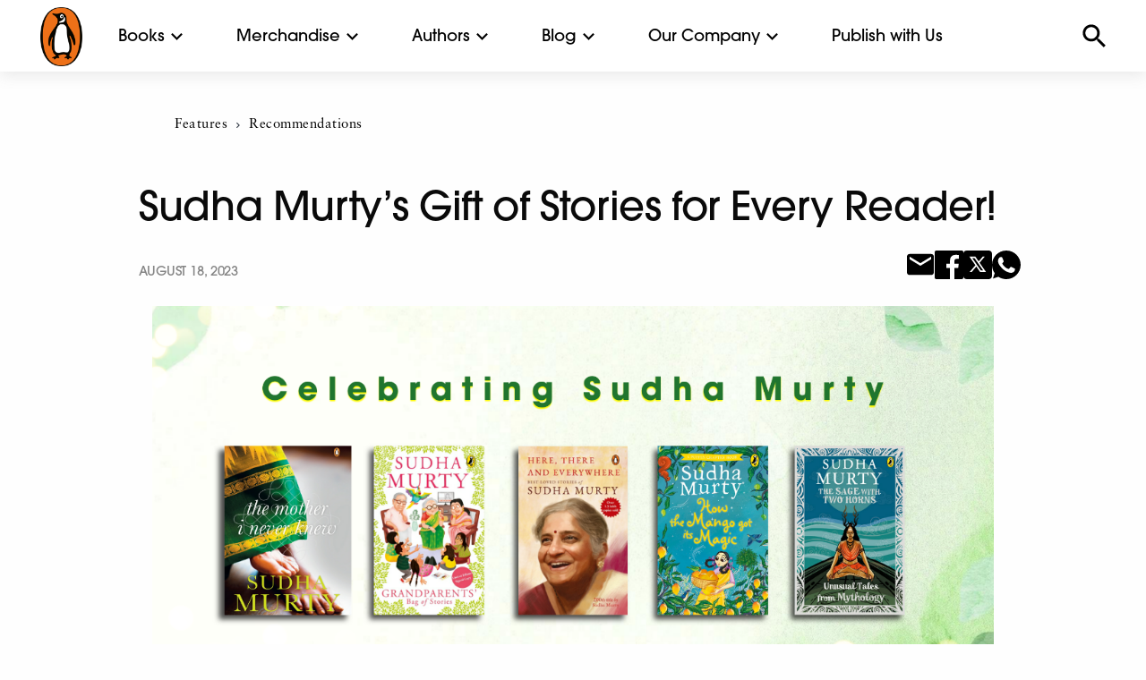

--- FILE ---
content_type: text/html; charset=UTF-8
request_url: https://www.penguin.co.in/sudha-murtys-gift-of-stories-for-every-reader/
body_size: 20065
content:
<!doctype html><html
lang=en-US><head><meta
charset="UTF-8"><meta
name="viewport" content="width=device-width, initial-scale=1.0, maximum-scale=1.0, user-scalable=no"><link
rel=icon href=https://cdn.penguin.co.in/wp-content/themes/penguin/img/favicon.png type=image/x-icon><link
rel=profile href=https://gmpg.org/xfn/11><link
rel=stylesheet href=https://cdn.penguin.co.in/wp-content/themes/penguin/css/slick.css.gzip><meta
name='robots' content='index, follow, max-image-preview:large, max-snippet:-1, max-video-preview:-1'><style>img:is([sizes="auto" i], [sizes^="auto," i]){contain-intrinsic-size:3000px 1500px}</style><title>Sudha Murty&#039;s Gift of Stories for Every Reader!</title><meta
name="description" content="Dive into the enchanting world of Sudha Murty stories, brimming with characters and wisdom, as we celebrate her 73rd Birthday!"><link
rel=canonical href=https://www.penguin.co.in/sudha-murtys-gift-of-stories-for-every-reader/ ><meta
property="og:locale" content="en_US"><meta
property="og:type" content="article"><meta
property="og:title" content="Sudha Murty&#039;s Gift of Stories for Every Reader!"><meta
property="og:description" content="Dive into the enchanting world of Sudha Murty stories, brimming with characters and wisdom, as we celebrate her 73rd Birthday!"><meta
property="og:url" content="https://www.penguin.co.in/sudha-murtys-gift-of-stories-for-every-reader/"><meta
property="og:site_name" content="Penguin Random House India"><meta
property="article:publisher" content="https://www.facebook.com/penguinindia"><meta
property="article:published_time" content="2023-08-18T05:49:24+00:00"><meta
property="og:image" content="https://cdn.penguin.co.in/wp-content/uploads/2023/08/SudhaMurtyBlogH.png"><meta
property="og:image:width" content="1200"><meta
property="og:image:height" content="600"><meta
property="og:image:type" content="image/png"><meta
name="author" content="prathod"><meta
name="twitter:card" content="summary_large_image"><meta
name="twitter:creator" content="@PenguinIndia"><meta
name="twitter:site" content="@PenguinIndia"><meta
name="twitter:label1" content="Written by"><meta
name="twitter:data1" content="prathod"><meta
name="twitter:label2" content="Est. reading time"><meta
name="twitter:data2" content="9 minutes"> <script type=application/ld+json class=yoast-schema-graph>{"@context":"https://schema.org","@graph":[{"@type":"Article","@id":"https://www.penguin.co.in/sudha-murtys-gift-of-stories-for-every-reader/#article","isPartOf":{"@id":"https://www.penguin.co.in/sudha-murtys-gift-of-stories-for-every-reader/"},"author":{"name":"prathod","@id":"https://www.penguin.co.in/#/schema/person/e1eee118516d892fca29bcd72f33251e"},"headline":"Sudha Murty&#8217;s Gift of Stories for Every Reader!","datePublished":"2023-08-18T05:49:24+00:00","mainEntityOfPage":{"@id":"https://www.penguin.co.in/sudha-murtys-gift-of-stories-for-every-reader/"},"wordCount":1470,"publisher":{"@id":"https://www.penguin.co.in/#organization"},"image":{"@id":"https://www.penguin.co.in/sudha-murtys-gift-of-stories-for-every-reader/#primaryimage"},"thumbnailUrl":"https://cdn.penguin.co.in/wp-content/uploads/2023/08/SudhaMurtyBlogH.png","keywords":["sudha murty","Sudha Murty Books"],"articleSection":["Features","Recommendations"],"inLanguage":"en-US"},{"@type":"WebPage","@id":"https://www.penguin.co.in/sudha-murtys-gift-of-stories-for-every-reader/","url":"https://www.penguin.co.in/sudha-murtys-gift-of-stories-for-every-reader/","name":"Sudha Murty's Gift of Stories for Every Reader!","isPartOf":{"@id":"https://www.penguin.co.in/#website"},"primaryImageOfPage":{"@id":"https://www.penguin.co.in/sudha-murtys-gift-of-stories-for-every-reader/#primaryimage"},"image":{"@id":"https://www.penguin.co.in/sudha-murtys-gift-of-stories-for-every-reader/#primaryimage"},"thumbnailUrl":"https://cdn.penguin.co.in/wp-content/uploads/2023/08/SudhaMurtyBlogH.png","datePublished":"2023-08-18T05:49:24+00:00","description":"Dive into the enchanting world of Sudha Murty stories, brimming with characters and wisdom, as we celebrate her 73rd Birthday!","breadcrumb":{"@id":"https://www.penguin.co.in/sudha-murtys-gift-of-stories-for-every-reader/#breadcrumb"},"inLanguage":"en-US","potentialAction":[{"@type":"ReadAction","target":["https://www.penguin.co.in/sudha-murtys-gift-of-stories-for-every-reader/"]}]},{"@type":"ImageObject","inLanguage":"en-US","@id":"https://www.penguin.co.in/sudha-murtys-gift-of-stories-for-every-reader/#primaryimage","url":"https://cdn.penguin.co.in/wp-content/uploads/2023/08/SudhaMurtyBlogH.png","contentUrl":"https://cdn.penguin.co.in/wp-content/uploads/2023/08/SudhaMurtyBlogH.png","width":1200,"height":600},{"@type":"BreadcrumbList","@id":"https://www.penguin.co.in/sudha-murtys-gift-of-stories-for-every-reader/#breadcrumb","itemListElement":[{"@type":"ListItem","position":1,"name":"Home","item":"https://www.penguin.co.in/"},{"@type":"ListItem","position":2,"name":"Sudha Murty&#8217;s Gift of Stories for Every Reader!"}]},{"@type":"WebSite","@id":"https://www.penguin.co.in/#website","url":"https://www.penguin.co.in/","name":"Penguin Random House India","description":"","publisher":{"@id":"https://www.penguin.co.in/#organization"},"potentialAction":[{"@type":"SearchAction","target":{"@type":"EntryPoint","urlTemplate":"https://www.penguin.co.in/?s={search_term_string}"},"query-input":{"@type":"PropertyValueSpecification","valueRequired":true,"valueName":"search_term_string"}}],"inLanguage":"en-US"},{"@type":"Organization","@id":"https://www.penguin.co.in/#organization","name":"Penguin Random House India","url":"https://www.penguin.co.in/","logo":{"@type":"ImageObject","inLanguage":"en-US","@id":"https://www.penguin.co.in/#/schema/logo/image/","url":"https://cdn.penguin.co.in/wp-content/uploads/2019/11/logo.png","contentUrl":"https://cdn.penguin.co.in/wp-content/uploads/2019/11/logo.png","width":47,"height":65,"caption":"Penguin Random House India"},"image":{"@id":"https://www.penguin.co.in/#/schema/logo/image/"},"sameAs":["https://www.facebook.com/penguinindia","https://x.com/PenguinIndia"]},{"@type":"Person","@id":"https://www.penguin.co.in/#/schema/person/e1eee118516d892fca29bcd72f33251e","name":"prathod","image":{"@type":"ImageObject","inLanguage":"en-US","@id":"https://www.penguin.co.in/#/schema/person/image/","url":"https://secure.gravatar.com/avatar/06d8c7a8c9479f34b18f11d36abe2441?s=96&d=mm&r=g","contentUrl":"https://secure.gravatar.com/avatar/06d8c7a8c9479f34b18f11d36abe2441?s=96&d=mm&r=g","caption":"prathod"}}]}</script> <link
rel=dns-prefetch href=//static.addtoany.com><link
rel=alternate type=application/rss+xml title="Penguin Random House India &raquo; Feed" href=https://www.penguin.co.in/feed/ ><link
rel=alternate type=application/rss+xml title="Penguin Random House India &raquo; Comments Feed" href=https://www.penguin.co.in/comments/feed/ ><link
rel=stylesheet id=wp-block-library-css href='https://cdn.penguin.co.in/wp-includes/css/dist/block-library/style.min.css.gzip?ver=6.7.2' type=text/css media=all><style id=classic-theme-styles-inline-css>/*! This file is auto-generated */
.wp-block-button__link{color:#fff;background-color:#32373c;border-radius:9999px;box-shadow:none;text-decoration:none;padding:calc(.667em + 2px) calc(1.333em + 2px);font-size:1.125em}.wp-block-file__button{background:#32373c;color:#fff;text-decoration:none}</style><style id=global-styles-inline-css>/*<![CDATA[*/:root{--wp--preset--aspect-ratio--square:1;--wp--preset--aspect-ratio--4-3:4/3;--wp--preset--aspect-ratio--3-4:3/4;--wp--preset--aspect-ratio--3-2:3/2;--wp--preset--aspect-ratio--2-3:2/3;--wp--preset--aspect-ratio--16-9:16/9;--wp--preset--aspect-ratio--9-16:9/16;--wp--preset--color--black:#000;--wp--preset--color--cyan-bluish-gray:#abb8c3;--wp--preset--color--white:#fff;--wp--preset--color--pale-pink:#f78da7;--wp--preset--color--vivid-red:#cf2e2e;--wp--preset--color--luminous-vivid-orange:#ff6900;--wp--preset--color--luminous-vivid-amber:#fcb900;--wp--preset--color--light-green-cyan:#7bdcb5;--wp--preset--color--vivid-green-cyan:#00d084;--wp--preset--color--pale-cyan-blue:#8ed1fc;--wp--preset--color--vivid-cyan-blue:#0693e3;--wp--preset--color--vivid-purple:#9b51e0;--wp--preset--gradient--vivid-cyan-blue-to-vivid-purple:linear-gradient(135deg,rgba(6,147,227,1) 0%,rgb(155,81,224) 100%);--wp--preset--gradient--light-green-cyan-to-vivid-green-cyan:linear-gradient(135deg,rgb(122,220,180) 0%,rgb(0,208,130) 100%);--wp--preset--gradient--luminous-vivid-amber-to-luminous-vivid-orange:linear-gradient(135deg,rgba(252,185,0,1) 0%,rgba(255,105,0,1) 100%);--wp--preset--gradient--luminous-vivid-orange-to-vivid-red:linear-gradient(135deg,rgba(255,105,0,1) 0%,rgb(207,46,46) 100%);--wp--preset--gradient--very-light-gray-to-cyan-bluish-gray:linear-gradient(135deg,rgb(238,238,238) 0%,rgb(169,184,195) 100%);--wp--preset--gradient--cool-to-warm-spectrum:linear-gradient(135deg,rgb(74,234,220) 0%,rgb(151,120,209) 20%,rgb(207,42,186) 40%,rgb(238,44,130) 60%,rgb(251,105,98) 80%,rgb(254,248,76) 100%);--wp--preset--gradient--blush-light-purple:linear-gradient(135deg,rgb(255,206,236) 0%,rgb(152,150,240) 100%);--wp--preset--gradient--blush-bordeaux:linear-gradient(135deg,rgb(254,205,165) 0%,rgb(254,45,45) 50%,rgb(107,0,62) 100%);--wp--preset--gradient--luminous-dusk:linear-gradient(135deg,rgb(255,203,112) 0%,rgb(199,81,192) 50%,rgb(65,88,208) 100%);--wp--preset--gradient--pale-ocean:linear-gradient(135deg,rgb(255,245,203) 0%,rgb(182,227,212) 50%,rgb(51,167,181) 100%);--wp--preset--gradient--electric-grass:linear-gradient(135deg,rgb(202,248,128) 0%,rgb(113,206,126) 100%);--wp--preset--gradient--midnight:linear-gradient(135deg,rgb(2,3,129) 0%,rgb(40,116,252) 100%);--wp--preset--font-size--small:13px;--wp--preset--font-size--medium:20px;--wp--preset--font-size--large:36px;--wp--preset--font-size--x-large:42px;--wp--preset--spacing--20:0.44rem;--wp--preset--spacing--30:0.67rem;--wp--preset--spacing--40:1rem;--wp--preset--spacing--50:1.5rem;--wp--preset--spacing--60:2.25rem;--wp--preset--spacing--70:3.38rem;--wp--preset--spacing--80:5.06rem;--wp--preset--shadow--natural:6px 6px 9px rgba(0, 0, 0, 0.2);--wp--preset--shadow--deep:12px 12px 50px rgba(0, 0, 0, 0.4);--wp--preset--shadow--sharp:6px 6px 0px rgba(0, 0, 0, 0.2);--wp--preset--shadow--outlined:6px 6px 0px -3px rgba(255, 255, 255, 1), 6px 6px rgba(0, 0, 0, 1);--wp--preset--shadow--crisp:6px 6px 0px rgba(0, 0, 0, 1)}:where(.is-layout-flex){gap:0.5em}:where(.is-layout-grid){gap:0.5em}body .is-layout-flex{display:flex}.is-layout-flex{flex-wrap:wrap;align-items:center}.is-layout-flex>:is(*,div){margin:0}body .is-layout-grid{display:grid}.is-layout-grid>:is(*,div){margin:0}:where(.wp-block-columns.is-layout-flex){gap:2em}:where(.wp-block-columns.is-layout-grid){gap:2em}:where(.wp-block-post-template.is-layout-flex){gap:1.25em}:where(.wp-block-post-template.is-layout-grid){gap:1.25em}.has-black-color{color:var(--wp--preset--color--black) !important}.has-cyan-bluish-gray-color{color:var(--wp--preset--color--cyan-bluish-gray) !important}.has-white-color{color:var(--wp--preset--color--white) !important}.has-pale-pink-color{color:var(--wp--preset--color--pale-pink) !important}.has-vivid-red-color{color:var(--wp--preset--color--vivid-red) !important}.has-luminous-vivid-orange-color{color:var(--wp--preset--color--luminous-vivid-orange) !important}.has-luminous-vivid-amber-color{color:var(--wp--preset--color--luminous-vivid-amber) !important}.has-light-green-cyan-color{color:var(--wp--preset--color--light-green-cyan) !important}.has-vivid-green-cyan-color{color:var(--wp--preset--color--vivid-green-cyan) !important}.has-pale-cyan-blue-color{color:var(--wp--preset--color--pale-cyan-blue) !important}.has-vivid-cyan-blue-color{color:var(--wp--preset--color--vivid-cyan-blue) !important}.has-vivid-purple-color{color:var(--wp--preset--color--vivid-purple) !important}.has-black-background-color{background-color:var(--wp--preset--color--black) !important}.has-cyan-bluish-gray-background-color{background-color:var(--wp--preset--color--cyan-bluish-gray) !important}.has-white-background-color{background-color:var(--wp--preset--color--white) !important}.has-pale-pink-background-color{background-color:var(--wp--preset--color--pale-pink) !important}.has-vivid-red-background-color{background-color:var(--wp--preset--color--vivid-red) !important}.has-luminous-vivid-orange-background-color{background-color:var(--wp--preset--color--luminous-vivid-orange) !important}.has-luminous-vivid-amber-background-color{background-color:var(--wp--preset--color--luminous-vivid-amber) !important}.has-light-green-cyan-background-color{background-color:var(--wp--preset--color--light-green-cyan) !important}.has-vivid-green-cyan-background-color{background-color:var(--wp--preset--color--vivid-green-cyan) !important}.has-pale-cyan-blue-background-color{background-color:var(--wp--preset--color--pale-cyan-blue) !important}.has-vivid-cyan-blue-background-color{background-color:var(--wp--preset--color--vivid-cyan-blue) !important}.has-vivid-purple-background-color{background-color:var(--wp--preset--color--vivid-purple) !important}.has-black-border-color{border-color:var(--wp--preset--color--black) !important}.has-cyan-bluish-gray-border-color{border-color:var(--wp--preset--color--cyan-bluish-gray) !important}.has-white-border-color{border-color:var(--wp--preset--color--white) !important}.has-pale-pink-border-color{border-color:var(--wp--preset--color--pale-pink) !important}.has-vivid-red-border-color{border-color:var(--wp--preset--color--vivid-red) !important}.has-luminous-vivid-orange-border-color{border-color:var(--wp--preset--color--luminous-vivid-orange) !important}.has-luminous-vivid-amber-border-color{border-color:var(--wp--preset--color--luminous-vivid-amber) !important}.has-light-green-cyan-border-color{border-color:var(--wp--preset--color--light-green-cyan) !important}.has-vivid-green-cyan-border-color{border-color:var(--wp--preset--color--vivid-green-cyan) !important}.has-pale-cyan-blue-border-color{border-color:var(--wp--preset--color--pale-cyan-blue) !important}.has-vivid-cyan-blue-border-color{border-color:var(--wp--preset--color--vivid-cyan-blue) !important}.has-vivid-purple-border-color{border-color:var(--wp--preset--color--vivid-purple) !important}.has-vivid-cyan-blue-to-vivid-purple-gradient-background{background:var(--wp--preset--gradient--vivid-cyan-blue-to-vivid-purple) !important}.has-light-green-cyan-to-vivid-green-cyan-gradient-background{background:var(--wp--preset--gradient--light-green-cyan-to-vivid-green-cyan) !important}.has-luminous-vivid-amber-to-luminous-vivid-orange-gradient-background{background:var(--wp--preset--gradient--luminous-vivid-amber-to-luminous-vivid-orange) !important}.has-luminous-vivid-orange-to-vivid-red-gradient-background{background:var(--wp--preset--gradient--luminous-vivid-orange-to-vivid-red) !important}.has-very-light-gray-to-cyan-bluish-gray-gradient-background{background:var(--wp--preset--gradient--very-light-gray-to-cyan-bluish-gray) !important}.has-cool-to-warm-spectrum-gradient-background{background:var(--wp--preset--gradient--cool-to-warm-spectrum) !important}.has-blush-light-purple-gradient-background{background:var(--wp--preset--gradient--blush-light-purple) !important}.has-blush-bordeaux-gradient-background{background:var(--wp--preset--gradient--blush-bordeaux) !important}.has-luminous-dusk-gradient-background{background:var(--wp--preset--gradient--luminous-dusk) !important}.has-pale-ocean-gradient-background{background:var(--wp--preset--gradient--pale-ocean) !important}.has-electric-grass-gradient-background{background:var(--wp--preset--gradient--electric-grass) !important}.has-midnight-gradient-background{background:var(--wp--preset--gradient--midnight) !important}.has-small-font-size{font-size:var(--wp--preset--font-size--small) !important}.has-medium-font-size{font-size:var(--wp--preset--font-size--medium) !important}.has-large-font-size{font-size:var(--wp--preset--font-size--large) !important}.has-x-large-font-size{font-size:var(--wp--preset--font-size--x-large) !important}:where(.wp-block-post-template.is-layout-flex){gap:1.25em}:where(.wp-block-post-template.is-layout-grid){gap:1.25em}:where(.wp-block-columns.is-layout-flex){gap:2em}:where(.wp-block-columns.is-layout-grid){gap:2em}:root :where(.wp-block-pullquote){font-size:1.5em;line-height:1.6}/*]]>*/</style><link
rel=stylesheet id=penguin-style-css href='https://cdn.penguin.co.in/wp-content/themes/penguin/style.css.gzip?ver=6.7.2' type=text/css media=all><link
rel=stylesheet id=addtoany-css href='https://cdn.penguin.co.in/wp-content/plugins/add-to-any/addtoany.min.css.gzip?ver=1.16' type=text/css media=all> <script src="https://cdn.penguin.co.in/wp-includes/js/jquery/jquery.min.js.gzip?ver=3.7.1" id=jquery-core-js></script> <script src="https://cdn.penguin.co.in/wp-includes/js/jquery/jquery-migrate.min.js.gzip?ver=3.4.1" id=jquery-migrate-js></script> <script src="https://cdn.penguin.co.in/wp-content/plugins/wonderplugin-video-embed/engine/wonderpluginvideoembed.js.gzip?ver=2.4" id=wonderplugin-videoembed-script-js></script> <script id=addtoany-core-js-before>window.a2a_config=window.a2a_config||{};a2a_config.callbacks=[];a2a_config.overlays=[];a2a_config.templates={};</script> <script defer src=https://static.addtoany.com/menu/page.js id=addtoany-core-js></script> <script defer src="https://cdn.penguin.co.in/wp-content/plugins/add-to-any/addtoany.min.js.gzip?ver=1.1" id=addtoany-jquery-js></script> <link
rel=https://api.w.org/ href=https://www.penguin.co.in/wp-json/ ><link
rel=alternate title=JSON type=application/json href=https://www.penguin.co.in/wp-json/wp/v2/posts/131955><link
rel=EditURI type=application/rsd+xml title=RSD href=https://www.penguin.co.in/xmlrpc.php?rsd><meta
name="generator" content="WordPress 6.7.2"><link
rel=shortlink href='https://www.penguin.co.in/?p=131955'><link
rel=alternate title="oEmbed (JSON)" type=application/json+oembed href="https://www.penguin.co.in/wp-json/oembed/1.0/embed?url=https%3A%2F%2Fwww.penguin.co.in%2Fsudha-murtys-gift-of-stories-for-every-reader%2F"><link
rel=alternate title="oEmbed (XML)" type=text/xml+oembed href="https://www.penguin.co.in/wp-json/oembed/1.0/embed?url=https%3A%2F%2Fwww.penguin.co.in%2Fsudha-murtys-gift-of-stories-for-every-reader%2F&#038;format=xml"> <script id=wpcp_disable_Right_Click>document.ondragstart=function(){return false;}
function nocontext(e){return false;}
document.oncontextmenu=nocontext;</script> <style>.unselectable{-moz-user-select:none;-webkit-user-select:none;cursor:default}html{-webkit-touch-callout:none;-webkit-user-select:none;-khtml-user-select:none;-moz-user-select:none;-ms-user-select:none;user-select:none;-webkit-tap-highlight-color:rgba(0,0,0,0)}</style> <script id=wpcp_css_disable_selection>var e=document.getElementsByTagName('body')[0];if(e)
{e.setAttribute('unselectable',"on");}</script> <link
rel=icon href=https://cdn.penguin.co.in/wp-content/uploads/2020/07/favicon.png sizes=32x32><link
rel=icon href=https://cdn.penguin.co.in/wp-content/uploads/2020/07/favicon.png sizes=192x192><link
rel=apple-touch-icon href=https://cdn.penguin.co.in/wp-content/uploads/2020/07/favicon.png><meta
name="msapplication-TileImage" content="https://cdn.penguin.co.in/wp-content/uploads/2020/07/favicon.png"><style>#ajaxsearchlite1{display:none}.search-submit,.screen-reader-text,.search-form{display:none}input[type="search"]::-webkit-search-decoration,input[type="search"]::-webkit-search-cancel-button,input[type="search"]::-webkit-search-results-button,input[type="search"]::-webkit-search-results-decoration{-webkit-appearance:none}.select-options li:first-child{display:none}#post-49685 .entry-header{display:none}#post-49685 .tp-title-wrap{display:none}.mnu-pub-with-us ul li a, .mnu-pub-with-us ul li a:hover{color:#fff !important}a:hover,a:hover h3,a:hover h6,a:hover
h5{color:#ff5a00 !important}a:hover
img{opacity:0.4 !important}.book-card:hover
h3{color:#ff5a00 !important}.orbit-caption a:hover, .menu a:hover, .book-highlight a:hover, .description1
h3{color:#fff !important}.mega-menu a:hover,.footer-wrap .menu a:hover,#commnunity-content .menu a:hover,.sidebar-wrap .menu a:hover,.search-results-dropdown a:hover, .aut-name a:hover,.alphabet-list a:hover{color:#ff5a00 !important}.community-sub-menu-wrap li a:hover{color:#fff !important}</style> <script src=https://cdn.penguin.co.in/wp-content/themes/penguin/node_modules/jquery/dist/jquery.js.gzip></script>  <script>!function(f,b,e,v,n,t,s)
{if(f.fbq)return;n=f.fbq=function(){n.callMethod?n.callMethod.apply(n,arguments):n.queue.push(arguments)};if(!f._fbq)f._fbq=n;n.push=n;n.loaded=!0;n.version='2.0';n.queue=[];t=b.createElement(e);t.async=!0;t.src=v;s=b.getElementsByTagName(e)[0];s.parentNode.insertBefore(t,s)}(window,document,'script','https://connect.facebook.net/en_US/fbevents.js');fbq('init','1560588604763991');fbq('track','PageView');</script> <noscript><img
class=lazy height=1 width=1 style=display:none
src="data:image/svg+xml,%3Csvg%20xmlns='http://www.w3.org/2000/svg'%20viewBox='0%200%201%201'%3E%3C/svg%3E" data-src="https://www.facebook.com/tr?id=1560588604763991&ev=PageView&noscript=1"></noscript></head><body
class="post-template-default single single-post postid-131955 single-format-standard unselectable no-sidebar"><div
id=top-menu><div
class="top-bar-container white-header-menu" data-sticky-container><div
class="sticky sticky-topbar top-bar-wrap" data-sticky data-options="anchor: page; marginTop: 0; stickyOn: small;"><div
class=top-bar><div
class=top-bar-left><div
class="hamburger show-for-small-only"></div><div
class=site-logo>
<a
href=https://www.penguin.co.in>
<img
class=lazy src="data:image/svg+xml,%3Csvg%20xmlns='http://www.w3.org/2000/svg'%20viewBox='0%200%201%201'%3E%3C/svg%3E" data-src=https://cdn.penguin.co.in/wp-content/themes/penguin/img/penguin_logo_new.png alt>
</a></div><ul
class="dropdown menu mega-menu" data-dropdown-menu>
<li
class=has-submenu>
<a
href=# data-toggle=books-mega-menu>Books</a><div
class="dropdown-pane bottom mega-dropdown" id=books-mega-menu data-dropdown data-options="closeOnClick:true; hover: true; hoverPane: true; vOffset:11"><div
class=grid-container><div
class="grid-x grid-padding-x"><div
class='medium-2 cell'><h4><a
href=https://www.penguin.co.in/books/fiction>Fiction</a></h4><ul
class='menu vertical'><li><a
href=/books/fiction/action-adventure>Action & Adventure</a></li><li><a
href=/books/fiction/crime-thriller-mystery>Crime, Thriller & Mystery</a></li><li><a
href=/books/fiction/fantacy-horror-science-fiction>Fantasy, Horror & Science Fiction</a></li><li><a
href=/books/fiction/graphic-novels>Graphic Novels</a></li><li><a
href=/books/fiction/historical-fiction>Historical Fiction</a></li><li><a
href=/books/fiction/humour>Humour</a></li><li><a
href=/books/fiction/poetry>Poetry</a></li><li><a
href=/books/fiction/romance>Romance</a></li><li><a
href=/books/fiction>All</a></li></ul></div><div
class='medium-2 cell'><h4><a
href=https://www.penguin.co.in/books/non-fiction>Non Fiction</a></h4><ul
class='menu vertical'><li><a
href=/books/non-fiction/action-adventure>Action & Adventure</a></li><li><a
href=/books/non-fiction/arts-film-photography>Arts, Film & Photography</a></li><li><a
href=/books/non-fiction/biographies-diaries-true-accounts>Biographies, Diaries & True Accounts</a></li><li><a
href=/books/non-fiction/business-economics>Business & Economics</a></li><li><a
href=/books/non-fiction/computing-internet-digital-media>Computing, Internet & Digital Media</a></li><li><a
href=/books/non-fiction/health-family-personal-development>Health, Family & Personal Development</a></li><li><a
href=/books/non-fiction/history>History</a></li><li><a
href=/books/non-fiction/law>Law</a></li><li><a
href=/books/non-fiction/nature>Nature</a></li><li><a
href=/books/non-fiction/politics>Politics</a></li><li><a
href=/books/non-fiction/religion>Religion</a></li><li><a
href=/books/non-fiction/science-technology-medicine>Sciences, Technology & Medicine</a></li><li><a
href=/books/non-fic/society-social-science>Society & Social Sciences</a></li><li><a
href=/books/non-fiction/sports>Sports</a></li><li><a
href=/books/non-fiction/travel>Travel</a></li><li><a
href=/books/non-fiction>All</a></li></ul></div><div
class='medium-2 cell'><h4><a
href=https://www.penguin.co.in/books/children>Children's</a></h4><ul
class='menu vertical'><li><a
href=/books/children/0-3-years/ >0-3 years</a></li><li><a
href=/books/children/3-5-years/ >3-5 years</a></li><li><a
href=/books/children/5-7-years/ >5-7 years</a></li><li><a
href=/books/children/7-9-years/ >7-9 years</a></li><li><a
href=/books/children/9-12-years/ >9-12 years</a></li><li><a
href=/books/children>All</a></li></ul></div><div
class='medium-2 cell'><h4><a
href=https://www.penguin.co.in/books/penguin-swadesh>Penguin Swadesh</a></h4><ul
class='menu vertical'><li><a
href='https://penguin.co.in/books/penguin-swadesh/?cat=fiction'>Fiction</a></li><li><a
href='https://penguin.co.in/books/penguin-swadesh/?cat=non-fiction'>Non Fiction</a></li><li><a
href='https://penguin.co.in/books/penguin-swadesh/?cat=children'>Children</a></li><li><a
href=https://penguin.co.in/books/penguin-swadesh>All</a></li></ul></div><div
class='medium-2 cell'><h4><a
href=https://www.penguin.co.in/books/classics>Classics</a></h4><ul
class='menu vertical'><li><a
href=https://www.penguin.co.in/books/classics/ >Indian Classics</a></li><li><a
href=https://www.penguin.co.in/books/select-classics/ >Select Classics</a></li></ul></div><div
class="medium-2 cell"><div
class=book-special-menu-wrap><ul
class="menu vertical book-special-menu">
<li><a
href=https://www.penguin.co.in/audiobooks>Audiobooks</a></li></ul></div></div></div></div></div>
</li>
<li
class=has-submenu>
<a
href=# data-toggle=merchandise-mega-menu>Merchandise</a><div
class="dropdown-pane bottom mega-dropdown" id=merchandise-mega-menu data-dropdown data-options="closeOnClick:true; hover: true; hoverPane: true; vOffset:11"><div
class=grid-container><div
class="grid-x grid-padding-x"><div
class='medium-3 cell'><h4><a
href=https://www.penguin.co.in/tote-bags>Tote Bags</a></h4><ul
class='menu vertical'></ul></div><div
class='medium-3 cell'><h4><a
href=https://www.penguin.co.in/notebook>Notebook</a></h4><ul
class='menu vertical'></ul></div></div></div></div>
</li>
<li
class=has-submenu>
<a
href=#0 data-toggle=authors-mega-menu>Authors</a><div
class="dropdown-pane bottom mega-dropdown" id=authors-mega-menu data-dropdown data-options="closeOnClick:true; hover: true; hoverPane: true; vOffset:11"><div
class=grid-container><div
class="grid-x grid-padding-x"><div
class="medium-12 cell"><h4>Authors A-Z</h4><ul
class="menu alphabet-list-top">
<li><a
href='https://www.penguin.co.in/authors?list=A'>A</a></li><li><a
href='https://www.penguin.co.in/authors?list=B'>B</a></li><li><a
href='https://www.penguin.co.in/authors?list=C'>C</a></li><li><a
href='https://www.penguin.co.in/authors?list=D'>D</a></li><li><a
href='https://www.penguin.co.in/authors?list=E'>E</a></li><li><a
href='https://www.penguin.co.in/authors?list=F'>F</a></li><li><a
href='https://www.penguin.co.in/authors?list=G'>G</a></li><li><a
href='https://www.penguin.co.in/authors?list=H'>H</a></li><li><a
href='https://www.penguin.co.in/authors?list=I'>I</a></li><li><a
href='https://www.penguin.co.in/authors?list=J'>J</a></li><li><a
href='https://www.penguin.co.in/authors?list=K'>K</a></li><li><a
href='https://www.penguin.co.in/authors?list=L'>L</a></li><li><a
href='https://www.penguin.co.in/authors?list=M'>M</a></li><li><a
href='https://www.penguin.co.in/authors?list=N'>N</a></li><li><a
href='https://www.penguin.co.in/authors?list=O'>O</a></li><li><a
href='https://www.penguin.co.in/authors?list=P'>P</a></li><li><a
href='https://www.penguin.co.in/authors?list=Q'>Q</a></li><li><a
href='https://www.penguin.co.in/authors?list=R'>R</a></li><li><a
href='https://www.penguin.co.in/authors?list=S'>S</a></li><li><a
href='https://www.penguin.co.in/authors?list=T'>T</a></li><li><a
href='https://www.penguin.co.in/authors?list=U'>U</a></li><li><a
href='https://www.penguin.co.in/authors?list=V'>V</a></li><li><a
href='https://www.penguin.co.in/authors?list=W'>W</a></li><li><a
href='https://www.penguin.co.in/authors?list=X'>X</a></li><li><a
href='https://www.penguin.co.in/authors?list=Y'>Y</a></li><li><a
href='https://www.penguin.co.in/authors?list=Z'>Z</a></li></ul>
<a
href=https://www.penguin.co.in/authors class=view-all>VIEW ALL</a></div></div></div></div>
</li>
<li
class=has-submenu>
<a
href=#0 data-toggle=explore-mega-menu>Blog</a><div
class="dropdown-pane bottom mega-dropdown" id=explore-mega-menu data-dropdown data-options="closeOnClick:true; hover: true; hoverPane: true; vOffset:11"><div
class=grid-container><div
class="grid-x grid-padding-x"><div
class='medium-3 cell'><h4><a
href=https://www.penguin.co.in/blog/features>Features</a></h4><ul
class='menu vertical'><li><a
href=https://www.penguin.co.in/blog/features/recommendations/ >Recommendations</a></li><li><a
href=https://www.penguin.co.in/blog/features/excerpts/ >Excerpts</a></li><li><a
href=https://www.penguin.co.in/blog/features/from-the-writers-desk/ >From the Writer’s Desk</a></li><li><a
href=https://www.penguin.co.in/blog/features/quizzes/ >Quizzes</a></li></ul></div><div
class='medium-3 cell'><h4><a
href=https://www.penguin.co.in/blog/childrens-features>Children’s Features</a></h4><ul
class='menu vertical'><li><a
href=https://www.penguin.co.in/blog/childrens-features/recommendations/ >Recommendations</a></li><li><a
href=https://www.penguin.co.in/blog/childrens-features/excerpts/ >Excerpts</a></li><li><a
href=https://www.penguin.co.in/blog/childrens-features/specials/ >Specials</a></li><li><a
href=https://www.penguin.co.in/blog/childrens-features/quizzes/ >Quizzes</a></li></ul></div></div></div></div>
</li>
<li
class=has-submenu>
<a
href=# data-toggle=commnunity-mega-menu>Our Company</a><div
class="dropdown-pane bottom mega-dropdown" id=commnunity-mega-menu data-dropdown data-options="closeOnClick:true; hover: true; hoverPane: true; vOffset:11"><div
class=grid-container><div
class="grid-x grid-padding-x"><div
class='medium-2 cell'><h4><a
href=https://www.penguin.co.in/community/about-us>About Us</a></h4><ul
class='menu vertical'><li><a
href=https://www.penguin.co.in/community/about-us/our-story/ >Our Legacy</a></li><li><a
href=https://www.penguin.co.in/community/about-us/leadership-team/ >Our People</a></li><li><a
href=https://www.penguin.co.in/community/about-us/newsroom/ >Newsroom</a></li><li><a
href=https://www.penguin.co.in/community/about-us/catalogues/ >Catalogues</a></li></ul></div><div
class='medium-2 cell'><h4><a
href=https://www.penguin.co.in/community/work-with-us>Work With Us</a></h4><ul
class='menu vertical'><li><a
href=https://www.penguin.co.in/community/work-with-us/careers/ >Careers</a></li><li><a
href=https://www.penguin.co.in/community/work-with-us/work-culture/ >Work Culture</a></li></ul></div><div
class='medium-2 cell'><h4><a
href=https://www.penguin.co.in/community/publishing-divisions>Publishing Divisions</a></h4><ul
class='menu vertical'><li><a
href=https://www.penguin.co.in/community/about-us/publishing-divisions/adult-publishing/ >Adult Publishing</a></li><li><a
href=https://www.penguin.co.in/community/about-us/publishing-divisions/childrens-publishing-2/ >Children’s Publishing</a></li><li><a
href=https://www.penguin.co.in/community/about-us/publishing-divisions/penguin-swadesh/ >Penguin Swadesh</a></li><li><a
href=https://www.penguin.co.in/community/about-us/publishing-divisions/penguin-audio/ >Penguin Audio</a></li><li><a
href=https://www.penguin.co.in/community/about-us/publishing-divisions/custom-publishing/ >Custom Publishing</a></li></ul></div><div
class='medium-2 cell'><h4><a
href=https://www.penguin.co.in/community/corporate-responsibility>Corporate Responsibility</a></h4><ul
class='menu vertical'><li><a
href=https://www.penguin.co.in/community/about-us/corporate-responsibility/diversity-inclusivity/ >Diversity &#038; Inclusivity</a></li><li><a
href=https://www.penguin.co.in/community/about-us/corporate-responsibility/environment-sustainability/ >Environment &#038; Sustainability</a></li><li><a
href=https://www.penguin.co.in/community/about-us/corporate-responsibility/social-responsibility/ >Social Responsibility</a></li></ul></div><div
class='medium-2 cell'><h4><a
href=https://www.penguin.co.in/community/contact-us>Contact Us</a></h4></div></div></div></div>
</li>
<li><a
href=https://www.penguin.co.in/community/publish-with-us/ >Publish with Us</a></li></ul></div><div
class=top-bar-right><div
class=search></div><div
class=search-input-wrap><form
role=search method=get class=search-form action=https://www.penguin.co.in   style="display: none;"><div
class="search-back show-for-small-only"><img
class=lazy src="data:image/svg+xml,%3Csvg%20xmlns='http://www.w3.org/2000/svg'%20viewBox='0%200%201%201'%3E%3C/svg%3E" data-src=https://cdn.penguin.co.in/wp-content/themes/penguin/img/menu-arrow-back.svg alt></div><div
class=search-close><img
class=lazy src="data:image/svg+xml,%3Csvg%20xmlns='http://www.w3.org/2000/svg'%20viewBox='0%200%201%201'%3E%3C/svg%3E" data-src=https://cdn.penguin.co.in/wp-content/themes/penguin/img/menu-close.svg alt></div>
<input
name=s type=search placeholder="Search book, author, series, ISBN, article" class=search-input autocomplete=off>
<input
type=submit class=search-submit value=Search></form><div
class=search-results-dropdown><div
class="search-suggestions results-wrap"></div></div></div></div></div></div></div></div><div
class=mobile-close></div><div
class=mobile-menu><div
class=site-logo>
<a
href=https://www.penguin.co.in>
<img
class=lazy src="data:image/svg+xml,%3Csvg%20xmlns='http://www.w3.org/2000/svg'%20viewBox='0%200%201%201'%3E%3C/svg%3E" data-src=https://cdn.penguin.co.in/wp-content/themes/penguin/img/penguin_logo_new.png alt>
</a></div><ul
class="vertical menu accordion-menu" data-accordion-menu>
<li>
<a
href=#>Books</a><ul
class="menu vertical nested">
<li>
<a
href=https://www.penguin.co.in/books/fiction>Fiction</a><ul
class='menu vertical nested'><li><a
href=/books/fiction/action-adventure>Action & Adventure</a></li><li><a
href=/books/fiction/crime-thriller-mystery>Crime, Thriller & Mystery</a></li><li><a
href=/books/fiction/fantacy-horror-science-fiction>Fantasy, Horror & Science Fiction</a></li><li><a
href=/books/fiction/graphic-novels>Graphic Novels</a></li><li><a
href=/books/fiction/historical-fiction>Historical Fiction</a></li><li><a
href=/books/fiction/humour>Humour</a></li><li><a
href=/books/fiction/poetry>Poetry</a></li><li><a
href=/books/fiction/romance>Romance</a></li><li><a
href=/books/fiction>All</a></li></ul> </li>
<li>
<a
href=https://www.penguin.co.in/books/non-fiction>Non Fiction</a><ul
class='menu vertical nested'><li><a
href=/books/non-fiction/action-adventure>Action & Adventure</a></li><li><a
href=/books/non-fiction/arts-film-photography>Arts, Film & Photography</a></li><li><a
href=/books/non-fiction/biographies-diaries-true-accounts>Biographies, Diaries & True Accounts</a></li><li><a
href=/books/non-fiction/business-economics>Business & Economics</a></li><li><a
href=/books/non-fiction/computing-internet-digital-media>Computing, Internet & Digital Media</a></li><li><a
href=/books/non-fiction/health-family-personal-development>Health, Family & Personal Development</a></li><li><a
href=/books/non-fiction/history>History</a></li><li><a
href=/books/non-fiction/law>Law</a></li><li><a
href=/books/non-fiction/nature>Nature</a></li><li><a
href=/books/non-fiction/politics>Politics</a></li><li><a
href=/books/non-fiction/religion>Religion</a></li><li><a
href=/books/non-fiction/science-technology-medicine>Sciences, Technology & Medicine</a></li><li><a
href=/books/non-fic/society-social-science>Society & Social Sciences</a></li><li><a
href=/books/non-fiction/sports>Sports</a></li><li><a
href=/books/non-fiction/travel>Travel</a></li><li><a
href=/books/non-fiction>All</a></li></ul> </li>
<li>
<a
href=https://www.penguin.co.in/books/children>Children's</a><ul
class='menu vertical nested'><li><a
href=/books/children/0-3-years/ >0-3 years</a></li><li><a
href=/books/children/3-5-years/ >3-5 years</a></li><li><a
href=/books/children/5-7-years/ >5-7 years</a></li><li><a
href=/books/children/7-9-years/ >7-9 years</a></li><li><a
href=/books/children/9-12-years/ >9-12 years</a></li><li><a
href=/books/children>All</a></li></ul> </li>
<li>
<a
href=https://www.penguin.co.in/books/penguin-swadesh>Penguin Swadesh</a><ul
class='menu vertical nested'><li><a
href='https://penguin.co.in/books/penguin-swadesh/?cat=fiction'>Fiction</a></li><li><a
href='https://penguin.co.in/books/penguin-swadesh/?cat=non-fiction'>Non Fiction</a></li><li><a
href='https://penguin.co.in/books/penguin-swadesh/?cat=children'>Children</a></li><li><a
href=https://penguin.co.in/books/penguin-swadesh>All</a></li></ul> </li>
<li>
<a
href=https://www.penguin.co.in/books/classics>Classics</a><ul
class='menu vertical nested'><li><a
href=https://www.penguin.co.in/books/classics/ >Indian Classics</a></li><li><a
href=https://www.penguin.co.in/books/select-classics/ >Select Classics</a></li></ul> </li>
<li><a
href=https://www.penguin.co.in/books/audiobooks>Audiobooks</a></li></ul>
</li>
<li>
<a
href=#>Merchandise</a><ul
class="menu vertical nested">
<li>
<a
href=https://www.penguin.co.in/tote-bags>Tote Bags</a> </li>
<li>
<a
href=https://www.penguin.co.in/notebook>Notebook</a> </li></ul>
</li>
<li>
<a
href=#>Authors</a><ul
class="menu alphabet-list nested">
<li><a
href='https://www.penguin.co.in/authors?list=A'>A</a></li><li><a
href='https://www.penguin.co.in/authors?list=B'>B</a></li><li><a
href='https://www.penguin.co.in/authors?list=C'>C</a></li><li><a
href='https://www.penguin.co.in/authors?list=D'>D</a></li><li><a
href='https://www.penguin.co.in/authors?list=E'>E</a></li><li><a
href='https://www.penguin.co.in/authors?list=F'>F</a></li><li><a
href='https://www.penguin.co.in/authors?list=G'>G</a></li><li><a
href='https://www.penguin.co.in/authors?list=H'>H</a></li><li><a
href='https://www.penguin.co.in/authors?list=I'>I</a></li><li><a
href='https://www.penguin.co.in/authors?list=J'>J</a></li><li><a
href='https://www.penguin.co.in/authors?list=K'>K</a></li><li><a
href='https://www.penguin.co.in/authors?list=L'>L</a></li><li><a
href='https://www.penguin.co.in/authors?list=M'>M</a></li><li><a
href='https://www.penguin.co.in/authors?list=N'>N</a></li><li><a
href='https://www.penguin.co.in/authors?list=O'>O</a></li><li><a
href='https://www.penguin.co.in/authors?list=P'>P</a></li><li><a
href='https://www.penguin.co.in/authors?list=Q'>Q</a></li><li><a
href='https://www.penguin.co.in/authors?list=R'>R</a></li><li><a
href='https://www.penguin.co.in/authors?list=S'>S</a></li><li><a
href='https://www.penguin.co.in/authors?list=T'>T</a></li><li><a
href='https://www.penguin.co.in/authors?list=U'>U</a></li><li><a
href='https://www.penguin.co.in/authors?list=V'>V</a></li><li><a
href='https://www.penguin.co.in/authors?list=W'>W</a></li><li><a
href='https://www.penguin.co.in/authors?list=X'>X</a></li><li><a
href='https://www.penguin.co.in/authors?list=Y'>Y</a></li><li><a
href='https://www.penguin.co.in/authors?list=Z'>Z</a></li>		<a
href=https://www.penguin.co.in/authors class=view-all>VIEW ALL</a></ul>
</li>
<li>
<a
href=#>Blog</a><ul
class="menu vertical nested">
<li><a
href=https://www.penguin.co.in/blog/features>Features</a><ul
class='menu vertical nested'><li><a
href=https://www.penguin.co.in/blog/features/recommendations/ >Recommendations</a></li><li><a
href=https://www.penguin.co.in/blog/features/excerpts/ >Excerpts</a></li><li><a
href=https://www.penguin.co.in/blog/features/from-the-writers-desk/ >From the Writer’s Desk</a></li><li><a
href=https://www.penguin.co.in/blog/features/quizzes/ >Quizzes</a></li><li><a
class=view-all href=https://www.penguin.co.in/blog/features>VIEW ALL</a></ul></li><li><a
href=https://www.penguin.co.in/blog/childrens-features>Children’s Features</a><ul
class='menu vertical nested'><li><a
href=https://www.penguin.co.in/blog/childrens-features/recommendations/ >Recommendations</a></li><li><a
href=https://www.penguin.co.in/blog/childrens-features/excerpts/ >Excerpts</a></li><li><a
href=https://www.penguin.co.in/blog/childrens-features/specials/ >Specials</a></li><li><a
href=https://www.penguin.co.in/blog/childrens-features/quizzes/ >Quizzes</a></li><li><a
class=view-all href=https://www.penguin.co.in/blog/childrens-features>VIEW ALL</a></ul></li></ul>
</li>
<li>
<a
href=#>Our Company</a><ul
class="menu vertical nested">
<li><a
href=https://www.penguin.co.in/community/about-us>About Us</a><ul
class='menu vertical nested'><li><a
href=https://www.penguin.co.in/community/about-us>Overview</a></li><li><a
href=https://www.penguin.co.in/community/about-us/our-story/ >Our Legacy</a></li><li><a
href=https://www.penguin.co.in/community/about-us/leadership-team/ >Our People</a></li><li><a
href=https://www.penguin.co.in/community/about-us/newsroom/ >Newsroom</a></li><li><a
href=https://www.penguin.co.in/community/about-us/catalogues/ >Catalogues</a></li></ul></li><li><a
href=https://www.penguin.co.in/community/work-with-us>Work With Us</a><ul
class='menu vertical nested'><li><a
href=https://www.penguin.co.in/community/work-with-us>Overview</a></li><li><a
href=https://www.penguin.co.in/community/work-with-us/careers/ >Careers</a></li><li><a
href=https://www.penguin.co.in/community/work-with-us/work-culture/ >Work Culture</a></li></ul></li><li><a
href=https://www.penguin.co.in/community/publishing-divisions>Publishing Divisions</a><ul
class='menu vertical nested'><li><a
href=https://www.penguin.co.in/community/publishing-divisions>Overview</a></li><li><a
href=https://www.penguin.co.in/community/about-us/publishing-divisions/adult-publishing/ >Adult Publishing</a></li><li><a
href=https://www.penguin.co.in/community/about-us/publishing-divisions/childrens-publishing-2/ >Children’s Publishing</a></li><li><a
href=https://www.penguin.co.in/community/about-us/publishing-divisions/penguin-swadesh/ >Penguin Swadesh</a></li><li><a
href=https://www.penguin.co.in/community/about-us/publishing-divisions/penguin-audio/ >Penguin Audio</a></li><li><a
href=https://www.penguin.co.in/community/about-us/publishing-divisions/custom-publishing/ >Custom Publishing</a></li></ul></li><li><a
href=https://www.penguin.co.in/community/corporate-responsibility>Corporate Responsibility</a><ul
class='menu vertical nested'><li><a
href=https://www.penguin.co.in/community/corporate-responsibility>Overview</a></li><li><a
href=https://www.penguin.co.in/community/about-us/corporate-responsibility/diversity-inclusivity/ >Diversity &#038; Inclusivity</a></li><li><a
href=https://www.penguin.co.in/community/about-us/corporate-responsibility/environment-sustainability/ >Environment &#038; Sustainability</a></li><li><a
href=https://www.penguin.co.in/community/about-us/corporate-responsibility/social-responsibility/ >Social Responsibility</a></li></ul></li><li><a
href=https://www.penguin.co.in/community/contact-us>Contact Us</a></li></ul>
</li></ul><div
class=mobile-menu-more>
<a
href=https://www.penguin.co.in/community/publish-with-us/ class=publish-with-us><h3>Publish with Us</h3></a><h4 class="connect-wth-us">Follow Penguin</h4><ul
class="menu social-share">
<li> <a
href=https://www.facebook.com/penguinindia rel=nofollow target=_blank><img
class=lazy src="data:image/svg+xml,%3Csvg%20xmlns='http://www.w3.org/2000/svg'%20viewBox='0%200%201%201'%3E%3C/svg%3E" data-src=https://cdn.penguin.co.in/wp-content/themes/penguin/img/social/fb-grey.svg alt></a></li>
<li> <a
href=https://www.instagram.com/penguinindia/ rel=nofollow target=_blank><img
class=lazy src="data:image/svg+xml,%3Csvg%20xmlns='http://www.w3.org/2000/svg'%20viewBox='0%200%201%201'%3E%3C/svg%3E" data-src=https://cdn.penguin.co.in/wp-content/themes/penguin/img/social/insta-grey.svg alt></a></li>
<li> <a
href=https://twitter.com/PenguinIndia rel=nofollow target=_blank><img
class=lazy src="data:image/svg+xml,%3Csvg%20xmlns='http://www.w3.org/2000/svg'%20viewBox='0%200%201%201'%3E%3C/svg%3E" data-src=https://cdn.penguin.co.in/wp-content/themes/penguin/img/social/TwitterX-grey.svg alt></a></li>
<li> <a
href=https://www.linkedin.com/company/penguin-random-house-india rel=nofollow target=_blank><img
src="data:image/svg+xml,%3Csvg%20xmlns='http://www.w3.org/2000/svg'%20viewBox='0%200%201%201'%3E%3C/svg%3E" data-src=https://cdn.penguin.co.in/wp-content/themes/penguin/img/social/linkedin-gray.svg alt class="ssLiin lazy"></a></li>
<li><a
href=https://www.youtube.com/@penguinindia rel=nofollow target=_blank><img
src="data:image/svg+xml,%3Csvg%20xmlns='http://www.w3.org/2000/svg'%20viewBox='0%200%201%201'%3E%3C/svg%3E" data-src=https://cdn.penguin.co.in/wp-content/themes/penguin/img/social/youtube-logo-in-a-square-2.svg alt class="ssLiin lazy"></a></li></ul><h4 class="connect-wth-us">Follow Penguinsters</h4><ul
class="menu social-share">
<li><a
href=https://www.facebook.com/Penguinsters rel=nofollow target=_blank><img
class=lazy src="data:image/svg+xml,%3Csvg%20xmlns='http://www.w3.org/2000/svg'%20viewBox='0%200%201%201'%3E%3C/svg%3E" data-src=https://cdn.penguin.co.in/wp-content/themes/penguin/img/social/fb-grey.svg alt></a></li>
<li><a
href=https://www.instagram.com/penguinsters_/ rel=nofollow target=_blank><img
class=lazy src="data:image/svg+xml,%3Csvg%20xmlns='http://www.w3.org/2000/svg'%20viewBox='0%200%201%201'%3E%3C/svg%3E" data-src=https://cdn.penguin.co.in/wp-content/themes/penguin/img/social/insta-grey.svg alt></a></li></ul><h4 class="connect-wth-us">Follow Penguin Swadesh</h4><ul
class="menu social-share">
<li><a
href=https://www.facebook.com/HindPocketBooks rel=nofollow target=_blank><img
class=lazy src="data:image/svg+xml,%3Csvg%20xmlns='http://www.w3.org/2000/svg'%20viewBox='0%200%201%201'%3E%3C/svg%3E" data-src=https://cdn.penguin.co.in/wp-content/themes/penguin/img/social/fb-grey.svg alt></a></li></ul></div><div
class=mobile-menu-footer-logo-wrap>
<img
class=lazy src="data:image/svg+xml,%3Csvg%20xmlns='http://www.w3.org/2000/svg'%20viewBox='0%200%201%201'%3E%3C/svg%3E" data-src=https://cdn.penguin.co.in/wp-content/themes/penguin/img/new_penguin_india_logo.jpg alt><div
class=copy><p>&copy; 2020 Penguin India</p></div></div></div> <script async>jQuery(document).ready(function(){jQuery('.top-bar-right .search').on('click',function(){jQuery('.top-bar-right').addClass("search-active");jQuery(this).hide();jQuery(".top-bar-right .search-form").show();jQuery(".top-bar-right .search-input").show().focus();jQuery(".search-input-wrap").show();jQuery('.search-input').focus();});jQuery(document).mouseup(function(e){var c1=jQuery(".top-bar-right .search-form");if(!c1.is(e.target)&&c1.has(e.target).length===0){c1.hide();jQuery('.top-bar-right .search-form').hide();jQuery('.top-bar-right .search-input').hide();jQuery(".search-input-wrap").hide();jQuery('.top-bar-right .search').show();jQuery('.top-bar-right').removeClass("search-active");}
var c11=jQuery(".search-suggestions");if(!c11.is(e.target)&&c11.has(e.target).length===0){c11.hide();jQuery(".search-results-dropdown").hide();}});jQuery(".top-bar-right .search-input").on('keyup',function(){if(jQuery(this).val().length>=3)
{var data={'action':'get_ajax_search_suggestions','post_type':'POST','s':jQuery(this).val()};jQuery.post("https://www.penguin.co.in/wp-admin/admin-ajax.php",data,function(response){jQuery(".search-suggestions").html(response).show();jQuery(".search-results-dropdown").show();});}});jQuery(".search-close, .search-back").on('click',function(){jQuery('.top-bar-right .search-form').hide();jQuery('.top-bar-right .search-input').val('').hide();jQuery(".search-input-wrap").hide();jQuery('.top-bar-right .search').show();jQuery('.top-bar-right').removeClass("search-active");});$('.hamburger').on('click',function(){$('.mobile-menu').addClass('show');$('.mobile-close').addClass('show');});$('.mobile-close').on('click',function(){$('.mobile-menu').removeClass('show');$('.mobile-close').removeClass('show');});$('.hamburger.enterprise-hamburger').on('click',function(){$('.mobile-menu').removeClass('show');$('.mobile-close').removeClass('show');$('#top-menu.enterprise-top-menu .top-bar ul.menu').addClass('show');$('.enterprise-mobile-close').addClass('show');});$('.enterprise-mobile-close').on('click',function(){$('#top-menu.enterprise-top-menu .top-bar ul.menu').removeClass('show');$('.enterprise-mobile-close').removeClass('show');});});</script>  <script async src="https://www.googletagmanager.com/gtag/js?id=G-ER97K29J0G"></script> <script>window.dataLayer=window.dataLayer||[];function gtag(){dataLayer.push(arguments);}
gtag('js',new Date());gtag('config','G-ER97K29J0G');</script> <style>.share{margin-bottom:10px}ul.heateor_sss_sharing_ul{float:right}ul.heateor_sss_sharing_ul li
i{margin-right:25px;border-radius:5px}ul.heateor_sss_sharing_ul li:last-child
i{margin-right:0px;border-radius:5px}.heateorSssEmailSvg{background:url("http://prhi-website.test/wp-content/themes/penguin/img/social/mail_c.svg");background-repeat:no-repeat;background-color:white;margin-top:5px;background-size:contain}.heateorSssEmailBackground{background-color:white}img.alignright{float:right;margin:0
0 1em 1em}img.alignleft{float:left;margin:0
1em 1em 0}img.aligncenter{display:block;margin-left:auto;margin-right:auto}.alignright{float:right}.alignleft{float:left}.aligncenter{display:block;margin-left:auto;margin-right:auto}.excerpt
p{margin-bottom:15px !important}#article-single
p{margin-bottom:5px}tbody
tr{background-color:transparent !important}</style><section
id=article-single><div
class=grid-container><div
class="grid-x grid-padding-x"><div
class="medium-12 cell"><div
class="tab-links article-page-tabs show-for-small-only" style=padding-top:5px;>
<a
href=# id=prev-available></a>
<a
href=#></a>
<a
href=# id=next-available></a></div><div
class=breadcrumb-wrap><nav
aria-label="You are here:" role=navigation><ul
class=breadcrumbs>
<li><a
href=https://www.penguin.co.in/explore/features>Features</a></li>
<li>
<a
href=https://www.penguin.co.in/explore/features/recommendations>
<span
class=show-for-sr>Current: </span> Recommendations </a>
</li></ul></nav></div><h1 class="article-title">Sudha Murty&#8217;s Gift of Stories for Every Reader!</h1></div><div
class="article-meta medium-6 small-6 cell">
<span>August 18, 2023</span></div><div
class="share medium-6 small-6 cell" style="text-align: right; padding:0px;"><div
class=addtoany_shortcode><div
class="a2a_kit a2a_kit_size_32 addtoany_list" data-a2a-url=https://www.penguin.co.in/sudha-murtys-gift-of-stories-for-every-reader/ data-a2a-title="Sudha Murty’s Gift of Stories for Every Reader!"><a
class=a2a_button_email href="https://www.addtoany.com/add_to/email?linkurl=https%3A%2F%2Fwww.penguin.co.in%2Fsudha-murtys-gift-of-stories-for-every-reader%2F&amp;linkname=Sudha%20Murty%E2%80%99s%20Gift%20of%20Stories%20for%20Every%20Reader%21" title=Email rel="nofollow noopener" target=_blank><img
class=lazy src="data:image/svg+xml,%3Csvg%20xmlns='http://www.w3.org/2000/svg'%20viewBox='0%200%2032%2032'%3E%3C/svg%3E" data-src=https://cdn.penguin.co.in/wp-content/themes/penguin/img/social/colored/email.svg width=32 height=32 alt=Email></a><a
class=a2a_button_facebook href="https://www.addtoany.com/add_to/facebook?linkurl=https%3A%2F%2Fwww.penguin.co.in%2Fsudha-murtys-gift-of-stories-for-every-reader%2F&amp;linkname=Sudha%20Murty%E2%80%99s%20Gift%20of%20Stories%20for%20Every%20Reader%21" title=Facebook rel="nofollow noopener" target=_blank><img
class=lazy src="data:image/svg+xml,%3Csvg%20xmlns='http://www.w3.org/2000/svg'%20viewBox='0%200%2032%2032'%3E%3C/svg%3E" data-src=https://cdn.penguin.co.in/wp-content/themes/penguin/img/social/colored/facebook.svg width=32 height=32 alt=Facebook></a><a
class=a2a_button_twitter href="https://www.addtoany.com/add_to/twitter?linkurl=https%3A%2F%2Fwww.penguin.co.in%2Fsudha-murtys-gift-of-stories-for-every-reader%2F&amp;linkname=Sudha%20Murty%E2%80%99s%20Gift%20of%20Stories%20for%20Every%20Reader%21" title=Twitter rel="nofollow noopener" target=_blank><img
class=lazy src="data:image/svg+xml,%3Csvg%20xmlns='http://www.w3.org/2000/svg'%20viewBox='0%200%2032%2032'%3E%3C/svg%3E" data-src=https://cdn.penguin.co.in/wp-content/themes/penguin/img/social/colored/twitter.svg width=32 height=32 alt=Twitter></a><a
class=a2a_button_whatsapp href="https://www.addtoany.com/add_to/whatsapp?linkurl=https%3A%2F%2Fwww.penguin.co.in%2Fsudha-murtys-gift-of-stories-for-every-reader%2F&amp;linkname=Sudha%20Murty%E2%80%99s%20Gift%20of%20Stories%20for%20Every%20Reader%21" title=WhatsApp rel="nofollow noopener" target=_blank><img
class=lazy src="data:image/svg+xml,%3Csvg%20xmlns='http://www.w3.org/2000/svg'%20viewBox='0%200%2032%2032'%3E%3C/svg%3E" data-src=https://cdn.penguin.co.in/wp-content/themes/penguin/img/social/colored/whatsapp.svg width=32 height=32 alt=WhatsApp></a></div></div></div><div
class="the-article-content medium-12 cell"><figure
class=article-main-img>
<img
class=lazy src="data:image/svg+xml,%3Csvg%20xmlns='http://www.w3.org/2000/svg'%20viewBox='0%200%201200%20600'%3E%3C/svg%3E" data-src=https://cdn.penguin.co.in/wp-content/uploads/2023/08/SudhaMurtyBlogH.png alt></figure><p>Today we celebrate 73 years of the iconic Sudha Murty, India&#8217;s beloved author, whose stories have touched hearts far and wide. This collection brings together her illustrious tales filled with characters that feel like friends and lessons that linger long after the pages are turned. So whether you&#8217;re new to her work or a dedicated reader, gear up to discover the magic of Sudha Murty&#8217;s storytelling and become part of her enchanting universe.</p><figure
id=attachment_132007 aria-describedby=caption-attachment-132007 style="width: 300px" class="wp-caption aligncenter"><a
href=https://www.amazon.in/dp/0670099503 target=_blank rel=noopener><img
fetchpriority=high decoding=async class="p-book-cover wp-image-132007 size-medium lazy" src="data:image/svg+xml,%3Csvg%20xmlns='http://www.w3.org/2000/svg'%20viewBox='0%200%20300%20300'%3E%3C/svg%3E" data-src=https://cdn.penguin.co.in/wp-content/uploads/2023/08/My-First-Sudha-Murty-Collection-300x300.jpg alt="My First Sudha Murty Collection: A Set of 4 Chapter Books" width=300 height=300 data-srcset="https://cdn.penguin.co.in/wp-content/uploads/2023/08/My-First-Sudha-Murty-Collection-300x300.jpg 300w, https://cdn.penguin.co.in/wp-content/uploads/2023/08/My-First-Sudha-Murty-Collection-150x150.jpg 150w, https://cdn.penguin.co.in/wp-content/uploads/2023/08/My-First-Sudha-Murty-Collection.jpg 650w" data-sizes="(max-width: 300px) 100vw, 300px"></a><figcaption
id=caption-attachment-132007 class=wp-caption-text>My First Sudha Murty Collection: A Set of 4 Chapter Books || Sudha Murty</figcaption></figure><p>From India’s favourite writer comes a curated collection of 4 heartwarming stories packaged as charming chapter books. Each book offers a splendid introduction to Sudha Murty’s world through captivating illustrations, endearing characters and deliciously written tales in her unique style.</p><p>Magical, beautiful and full of wonder this boxset is a perfect gift for beginners.</p><p>&nbsp;</p><figure
id=attachment_132008 aria-describedby=caption-attachment-132008 style="width: 300px" class="wp-caption aligncenter"><a
href=https://penguin.co.in/book/unusual-tales-from-indian-mythology/ target=_blank rel=noopener><img
decoding=async class="p-book-cover wp-image-132008 size-medium lazy" src="data:image/svg+xml,%3Csvg%20xmlns='http://www.w3.org/2000/svg'%20viewBox='0%200%20300%20240'%3E%3C/svg%3E" data-src=https://cdn.penguin.co.in/wp-content/uploads/2023/08/Unusual-Tales-from-Indian-Mythology-300x240.jpg alt="Unusual Tales from Indian Mythology Boxset" width=300 height=240 data-srcset="https://cdn.penguin.co.in/wp-content/uploads/2023/08/Unusual-Tales-from-Indian-Mythology-300x240.jpg 300w, https://cdn.penguin.co.in/wp-content/uploads/2023/08/Unusual-Tales-from-Indian-Mythology-768x613.jpg 768w, https://cdn.penguin.co.in/wp-content/uploads/2023/08/Unusual-Tales-from-Indian-Mythology.jpg 814w" data-sizes="(max-width: 300px) 100vw, 300px"></a><figcaption
id=caption-attachment-132008 class=wp-caption-text>Unusual Tales from Indian Mythology Boxset || Sudha Murty</figcaption></figure><p>his gift edition features the greatest mythological stories retold by India’ favourite author Sudha Murty. Filled with innumerable unusual legends of powerful gods and demons, alluring creatures and feisty women, the books in this collection are packed with arresting illustrations, captivating characters and magical worlds to keep every reader hooked. Read these enchanting narratives that will transport you to another time and fill you with a sense of wonder.</p><p>&nbsp;</p><figure
id=attachment_132009 aria-describedby=caption-attachment-132009 style="width: 196px" class="wp-caption aligncenter"><a
href=https://penguin.co.in/book/the-magic-of-the-lost-story/ target=_blank rel=noopener><img
decoding=async class="p-book-cover wp-image-132009 size-medium lazy" src="data:image/svg+xml,%3Csvg%20xmlns='http://www.w3.org/2000/svg'%20viewBox='0%200%20196%20300'%3E%3C/svg%3E" data-src=https://cdn.penguin.co.in/wp-content/uploads/2023/08/The-Magic-of-the-Lost-Story-196x300.jpg alt="The Magic of the Lost Story" width=196 height=300 data-srcset="https://cdn.penguin.co.in/wp-content/uploads/2023/08/The-Magic-of-the-Lost-Story-196x300.jpg 196w, https://cdn.penguin.co.in/wp-content/uploads/2023/08/The-Magic-of-the-Lost-Story.jpg 424w" data-sizes="(max-width: 196px) 100vw, 196px"></a><figcaption
id=caption-attachment-132009 class=wp-caption-text>The Magic of the Lost Story || Sudha Murty</figcaption></figure><p>Written in India’s favourite storyteller’s inimitable style, <i>The Magic of the Lost Story</i> captures the value of asking questions and keeping the answers alive. Packed with delightful artworks and wondrous terrains, this story takes you on an unforgettable journey as it follows the magnificent Tungabhadra River.</p><p>&nbsp;</p><figure
id=attachment_132010 aria-describedby=caption-attachment-132010 style="width: 196px" class="wp-caption aligncenter"><a
href=https://penguin.co.in/book/how-the-mango-got-its-magic/ target=_blank rel=noopener><img
decoding=async class="p-book-cover wp-image-132010 size-medium lazy" src="data:image/svg+xml,%3Csvg%20xmlns='http://www.w3.org/2000/svg'%20viewBox='0%200%20196%20300'%3E%3C/svg%3E" data-src=https://cdn.penguin.co.in/wp-content/uploads/2023/08/How-the-Mango-got-its-Magic-196x300.jpg alt="How the Mango got its Magic" width=196 height=300 data-srcset="https://cdn.penguin.co.in/wp-content/uploads/2023/08/How-the-Mango-got-its-Magic-196x300.jpg 196w, https://cdn.penguin.co.in/wp-content/uploads/2023/08/How-the-Mango-got-its-Magic.jpg 424w" data-sizes="auto, (max-width: 196px) 100vw, 196px"></a><figcaption
id=caption-attachment-132010 class=wp-caption-text>How the Mango got its Magic || Sudha Murty</figcaption></figure><p>We all love the sweetness of mango and how it quenches our thirst on a hot summer day, but have you ever wondered how the mango got its magical sweetness?</p><p>The tale of how such sweetness came into existence is a fascinating one indeed. India’s favourite storyteller brings alive this delightlful tale with her inimitable wit and simplicity. Bursting with captivating illustrations, this gorgeous chapter book is the ideal introduction for beginners to the world of Sudha Murty.</p><figure
id=attachment_132011 aria-describedby=caption-attachment-132011 style="width: 194px" class="wp-caption aligncenter"><a
href=https://penguin.co.in/book/how-the-sea-became-salty-2/ target=_blank rel=noopener><img
decoding=async class="p-book-cover wp-image-132011 size-medium lazy" src="data:image/svg+xml,%3Csvg%20xmlns='http://www.w3.org/2000/svg'%20viewBox='0%200%20194%20300'%3E%3C/svg%3E" data-src=https://cdn.penguin.co.in/wp-content/uploads/2023/08/How-the-Sea-Became-Salty-194x300.jpg alt="How the Sea Became Salty" width=194 height=300 data-srcset="https://cdn.penguin.co.in/wp-content/uploads/2023/08/How-the-Sea-Became-Salty-194x300.jpg 194w, https://cdn.penguin.co.in/wp-content/uploads/2023/08/How-the-Sea-Became-Salty.jpg 420w" data-sizes="auto, (max-width: 194px) 100vw, 194px"></a><figcaption
id=caption-attachment-132011 class=wp-caption-text>How the Sea Became Salty || Sudha Murty</figcaption></figure><p><b>A long, long time ago, seawater was sweet and drinkable. How it became salty is a remarkable story.</b></p><p>India’s favourite storyteller brings alive this timeless tale with her inimitable wit and simplicity. Dotted with charming illustrations, this gorgeous chapter book is the ideal introduction for beginners to the world of Sudha Murty.</p><p>&nbsp;</p><p>&nbsp;</p><figure
id=attachment_132012 aria-describedby=caption-attachment-132012 style="width: 195px" class="wp-caption aligncenter"><a
href=https://penguin.co.in/book/the-sage-with-two-horns/ target=_blank rel=noopener><img
decoding=async class="p-book-cover wp-image-132012 size-medium lazy" src="data:image/svg+xml,%3Csvg%20xmlns='http://www.w3.org/2000/svg'%20viewBox='0%200%20195%20300'%3E%3C/svg%3E" data-src=https://cdn.penguin.co.in/wp-content/uploads/2023/08/The-Sage-with-Two-Horns-195x300.jpg alt="My First Sudha Murty Collection: A Set of 4 Chapter Books" width=195 height=300 data-srcset="https://cdn.penguin.co.in/wp-content/uploads/2023/08/The-Sage-with-Two-Horns-195x300.jpg 195w, https://cdn.penguin.co.in/wp-content/uploads/2023/08/The-Sage-with-Two-Horns.jpg 422w" data-sizes="auto, (max-width: 195px) 100vw, 195px"></a><figcaption
id=caption-attachment-132012 class=wp-caption-text>The Sage with Two Horns || Sudha Murty</figcaption></figure><p>From quarrels among gods and the follies of great sages to the benevolence of kings and the virtues of ordinary mortals, Sudha Murty spins fresh accounts of lesser-known stories in Indian mythology. Accompanied by fantastical illustrations and narrated in an unassuming fashion, <i><b>The Sage with Two Horns</b></i> is sure to delight fans of the beloved storyteller.</p><p>&nbsp;</p><p>&nbsp;</p><figure
id=attachment_132013 aria-describedby=caption-attachment-132013 style="width: 201px" class="wp-caption aligncenter"><a
href=https://penguin.co.in/book/how-the-earth-got-its-beauty/ target=_blank rel=noopener><img
decoding=async class="p-book-cover wp-image-132013 size-medium lazy" src="data:image/svg+xml,%3Csvg%20xmlns='http://www.w3.org/2000/svg'%20viewBox='0%200%20201%20300'%3E%3C/svg%3E" data-src=https://cdn.penguin.co.in/wp-content/uploads/2023/08/How-the-Earth-Got-Its-Beauty-201x300.jpg alt="How the Earth Got Its Beauty" width=201 height=300 data-srcset="https://cdn.penguin.co.in/wp-content/uploads/2023/08/How-the-Earth-Got-Its-Beauty-201x300.jpg 201w, https://cdn.penguin.co.in/wp-content/uploads/2023/08/How-the-Earth-Got-Its-Beauty.jpg 436w" data-sizes="auto, (max-width: 201px) 100vw, 201px"></a><figcaption
id=caption-attachment-132013 class=wp-caption-text>How the Earth Got Its Beauty || Sudha Murty</figcaption></figure><p>Have you ever stopped to marvel at the earth’s beauty: at snow-capped mountains and oceans so deep; at colourful flowers and extraordinary animals? The tale of how such beauty came into existence is a curious one indeed.<br>
India’s favourite storyteller brings alive this timeless tale with her inimitable wit and simplicity. Tricked out with enchanting illustrations, this gorgeous chapter book is the ideal introduction for beginners to the world of Sudha Murty.</p><p>&nbsp;</p><figure
id=attachment_132014 aria-describedby=caption-attachment-132014 style="width: 195px" class="wp-caption aligncenter"><a
href=https://penguin.co.in/book/grandparents-bag-of-stories/ target=_blank rel=noopener><img
decoding=async class="p-book-cover wp-image-132014 size-medium lazy" src="data:image/svg+xml,%3Csvg%20xmlns='http://www.w3.org/2000/svg'%20viewBox='0%200%20195%20300'%3E%3C/svg%3E" data-src=https://cdn.penguin.co.in/wp-content/uploads/2023/08/Grandparents-Bag-of-Stories-195x300.jpg alt="Grandparents’ Bag of Stories" width=195 height=300 data-srcset="https://cdn.penguin.co.in/wp-content/uploads/2023/08/Grandparents-Bag-of-Stories-195x300.jpg 195w, https://cdn.penguin.co.in/wp-content/uploads/2023/08/Grandparents-Bag-of-Stories.jpg 423w" data-sizes="auto, (max-width: 195px) 100vw, 195px"></a><figcaption
id=caption-attachment-132014 class=wp-caption-text>Grandparents’ Bag of Stories || Sudha Murty</figcaption></figure><p>Following the trail of the best-selling <i>Grandma’s Bag of Stories</i>, India’s favourite author Sudha Murty brings to you this collection of immortal tales that she fondly created during the lockdown period for readers to seek comfort and find the magic in sharing and caring for others. Wonderfully woven in her inimitable style, this book is unputdownable and perfect for every child’s bookshelf!</p><p>&nbsp;</p><figure
id=attachment_132015 aria-describedby=caption-attachment-132015 style="width: 194px" class="wp-caption aligncenter"><a
href=https://penguin.co.in/book/penguin-35-celebratory-limited-edition-three-thousand-stitches/ target=_blank rel=noopener><img
decoding=async class="p-book-cover wp-image-132015 size-medium lazy" src="data:image/svg+xml,%3Csvg%20xmlns='http://www.w3.org/2000/svg'%20viewBox='0%200%20194%20300'%3E%3C/svg%3E" data-src=https://cdn.penguin.co.in/wp-content/uploads/2023/08/Three-Thousand-Stitches-194x300.jpg alt="Penguin 35 Collectors Edition: Three Thousand Stitches" width=194 height=300 data-srcset="https://cdn.penguin.co.in/wp-content/uploads/2023/08/Three-Thousand-Stitches-194x300.jpg 194w, https://cdn.penguin.co.in/wp-content/uploads/2023/08/Three-Thousand-Stitches.jpg 421w" data-sizes="auto, (max-width: 194px) 100vw, 194px"></a><figcaption
id=caption-attachment-132015 class=wp-caption-text>Three Thousand Stitches|| Sudha Murty</figcaption></figure><p>So often, it’s the simplest acts of courage that touch the lives of others. Sudha Murty-through the exceptional work of the Infosys Foundation as well as through her own youth, family life and travels-encounters many such stories . . . and she tells them here in her characteristically clear-eyed, warm-hearted way. She talks candidly about the meaningful impact of her work in the devadasi community, her trials and tribulations as the only female student in her engineering college and the unexpected and inspiring consequences of her father’s kindness. From the quiet joy of discovering the reach of Indian cinema and the origins of Indian vegetables to the shallowness of judging others based on appearances, these are everyday struggles and victories, large and small.</p><p>&nbsp;</p><figure
id=attachment_132016 aria-describedby=caption-attachment-132016 style="width: 225px" class="wp-caption aligncenter"><a
href=https://penguin.co.in/book/the-mother-i-never-knew/ target=_blank rel=noopener><img
decoding=async class="p-book-cover wp-image-132016 size-medium lazy" src="data:image/svg+xml,%3Csvg%20xmlns='http://www.w3.org/2000/svg'%20viewBox='0%200%20225%20300'%3E%3C/svg%3E" data-src=https://cdn.penguin.co.in/wp-content/uploads/2023/08/The-Mother-I-Never-Knew-225x300.jpg alt="The Mother I Never Knew" width=225 height=300 data-srcset="https://cdn.penguin.co.in/wp-content/uploads/2023/08/The-Mother-I-Never-Knew-225x300.jpg 225w, https://cdn.penguin.co.in/wp-content/uploads/2023/08/The-Mother-I-Never-Knew.jpg 488w" data-sizes="auto, (max-width: 225px) 100vw, 225px"></a><figcaption
id=caption-attachment-132016 class=wp-caption-text>The Mother I Never Knew || Sudha Murty</figcaption></figure><p>Sudha Murty&#8217;s <em>The Mother I Never Knew</em> comprises two novellas that explore two quests by two different men—both for mothers they never knew they had.<br>
Venkatesh, a bank manager, stumbles upon his lookalike one fine day. When he probes further, he discovers his father’s hidden past, which includes an abandoned wife and child. Ventakesh is determined to make amends to his impoverished stepmother—but how can he repay his father’s debt?<br>
Mukesh, a young man, is shocked to realize after his father’s death that he was actually adopted. He sets out to find his biological mother, but the deeper he delves, the more confused he is about where his loyalties should lie: with the mother who gave birth to him, or with the mother who brought him up.<br>
The Mother I Never Knew is a poignant, dramatic book that reaches deep into the human heart to reveal what we really feel about those closest to us.</p><p>&nbsp;</p><figure
id=attachment_132017 aria-describedby=caption-attachment-132017 style="width: 196px" class="wp-caption aligncenter"><a
href=https://penguin.co.in/book/the-day-i-stopped-drinking-milk-2/ target=_blank rel=noopener><img
decoding=async class="p-book-cover wp-image-132017 size-medium lazy" src="data:image/svg+xml,%3Csvg%20xmlns='http://www.w3.org/2000/svg'%20viewBox='0%200%20196%20300'%3E%3C/svg%3E" data-src=https://cdn.penguin.co.in/wp-content/uploads/2023/08/The-Day-I-Stopped-Drinking-Milk-196x300.jpg alt="The Day I Stopped Drinking Milk" width=196 height=300 data-srcset="https://cdn.penguin.co.in/wp-content/uploads/2023/08/The-Day-I-Stopped-Drinking-Milk-196x300.jpg 196w, https://cdn.penguin.co.in/wp-content/uploads/2023/08/The-Day-I-Stopped-Drinking-Milk.jpg 424w" data-sizes="auto, (max-width: 196px) 100vw, 196px"></a><figcaption
id=caption-attachment-132017 class=wp-caption-text>The Day I Stopped Drinking Milk || Sudha Murty</figcaption></figure><p>Over the years, Sudha Murty has come across some fascinating people whose lives make for interesting stories and have astonishing lessons to reveal. Take Vishnu, who achieves every material success but never knows happiness; or Venkat, who talks so much that he has no time to listen. In other stories, a young girl goes on a train journey that changes her life forever; an impoverished village woman provides bathing water to hundreds of people in a drought-stricken area; a do-gooder ghost decides to teach a disconsolate young man Sanskrit; and in the title story, a woman in a flooded village in Odisha teaches the author a life lesson she will never forget.</p><p>&nbsp;</p><figure
id=attachment_132018 aria-describedby=caption-attachment-132018 style="width: 194px" class="wp-caption aligncenter"><a
href=https://penguin.co.in/book/here-there-and-everywhere/ target=_blank rel=noopener><img
decoding=async class="p-book-cover wp-image-132018 size-medium lazy" src="data:image/svg+xml,%3Csvg%20xmlns='http://www.w3.org/2000/svg'%20viewBox='0%200%20194%20300'%3E%3C/svg%3E" data-src=https://cdn.penguin.co.in/wp-content/uploads/2023/08/Here-There-and-Everywhere-194x300.jpg alt="Here, There and Everywhere" width=194 height=300 data-srcset="https://cdn.penguin.co.in/wp-content/uploads/2023/08/Here-There-and-Everywhere-194x300.jpg 194w, https://cdn.penguin.co.in/wp-content/uploads/2023/08/Here-There-and-Everywhere.jpg 421w" data-sizes="auto, (max-width: 194px) 100vw, 194px"></a><figcaption
id=caption-attachment-132018 class=wp-caption-text>Here, There and Everywhere || Sudha Murty</figcaption></figure><p>Wearer of many hats-philanthropist, entrepreneur, computer scientist, engineer, teacher-Sudha Murty has above all always been a storyteller extraordinaire. Winner of the R.K. Narayan Award for Literature, the Padma Shri, the Attimabbe Award from the government of Karnataka for excellence in Kannada literature, and the Raymond Crossword Lifetime Achievement Award, her repertoire includes adult non-fiction, adult fiction, children’s books, travelogues and technical books. <i>Here, There and Everywhere</i> is a celebration of her literary journey and is her 200th title across genres and languages. Bringing together her best-loved stories from various collections alongside some new ones and a thoughtful introduction, here is a book that is, in every sense, as multifaceted as its author.</p><p>&nbsp;</p><figure
id=attachment_132019 aria-describedby=caption-attachment-132019 style="width: 188px" class="wp-caption aligncenter"><a
href=https://penguin.co.in/book/wise-otherwise/ target=_blank rel=noopener><img
decoding=async class="p-book-cover wp-image-132019 size-medium lazy" src="data:image/svg+xml,%3Csvg%20xmlns='http://www.w3.org/2000/svg'%20viewBox='0%200%20188%20300'%3E%3C/svg%3E" data-src=https://cdn.penguin.co.in/wp-content/uploads/2023/08/Wise-Otherwise-188x300.jpg alt="Wise &amp; Otherwise" width=188 height=300 data-srcset="https://cdn.penguin.co.in/wp-content/uploads/2023/08/Wise-Otherwise-188x300.jpg 188w, https://cdn.penguin.co.in/wp-content/uploads/2023/08/Wise-Otherwise.jpg 408w" data-sizes="auto, (max-width: 188px) 100vw, 188px"></a><figcaption
id=caption-attachment-132019 class=wp-caption-text>Wise &amp; Otherwise || Sudha Murty</figcaption></figure><p>First published in 2002, <i>Wise and Otherwise</i> has sold over 30,000 copies in English and has been translated into all the major Indian languages. This revised new edition is sure to charm many more readers and encourage them to explore their inner selves and the PBI – World around us with new eyes.</p><p>&nbsp;</p><p
style="text-align: center"><strong>COMING SOON!</strong></p><figure
id=attachment_132157 aria-describedby=caption-attachment-132157 style="width: 194px" class="wp-caption aligncenter"><a
href=https://www.amazon.in/dp/0143464612 target=_blank rel=noopener><img
decoding=async class="p-book-cover wp-image-132157 size-medium lazy" src="data:image/svg+xml,%3Csvg%20xmlns='http://www.w3.org/2000/svg'%20viewBox='0%200%20194%20300'%3E%3C/svg%3E" data-src=https://cdn.penguin.co.in/wp-content/uploads/2023/08/Common-yet-Uncommon-194x300.jpg alt="Common Yet Uncommon" width=194 height=300 data-srcset="https://cdn.penguin.co.in/wp-content/uploads/2023/08/Common-yet-Uncommon-194x300.jpg 194w, https://cdn.penguin.co.in/wp-content/uploads/2023/08/Common-yet-Uncommon.jpg 322w" data-sizes="auto, (max-width: 194px) 100vw, 194px"></a><figcaption
id=caption-attachment-132157 class=wp-caption-text>Common Yet Uncommon || Sudha Murty</figcaption></figure><p>Written in Sudha Murty’s inimitable style, <i>Common Yet Uncommon</i> is a heartwarming picture of everyday life and the foibles and quirks of ordinary people. In the fourteen tales that make up the collection, Sudha Murty delves into memories of childhood, life in her hometown and the people she’s crossed paths with. These and the other characters who populate the pages of this book do not possess wealth or fame. They are unpolished and outspoken, transparent and magnanimous.<br>
Their stories are tales of unvarnished humans, with faults and big hearts.</p><p>Testament to the unique parlance of a small town, <i>Common Yet Uncommon</i> speaks a universal language of what it means to be human.</p></div></div></div></div></section><div
class>
<a
id=next-article-link href=https://www.penguin.co.in/mastering-prince-dhruvas-six-month-success-sutra/ style="display: none;"></a>
<a
href=https://www.penguin.co.in/a-stream-of-consciousness-odyssey-to-kashmir/ style=display:none id=prev-article></a></div><section
id=article-related><div
class=grid-container><div
class="medium-12 cell"><h3>More from the Penguin Digest</h3></div><div
class="grid-x grid-padding-x blog-mobile-slider"><div
class="medium-4 cell"><div
class="block blog small">
<a
href=https://www.penguin.co.in/aprils-newest-releases-to-brighten-your-days/ ><div
class=image>
<img
class=lazy src="data:image/svg+xml,%3Csvg%20xmlns='http://www.w3.org/2000/svg'%20viewBox='0%200%20800%20433'%3E%3C/svg%3E" data-src=https://cdn.penguin.co.in/wp-content/uploads/2024/03/AprilAdultsBlogH-1-800x433.png alt></div><div
class=description><h3>April&#8217;s Newest Releases to Brighten Your Days!</h3><div
class=meta><h6 class="date">April 01, 2024</h6></div></div>
</a></div></div><div
class="medium-4 cell"><div
class="block blog small">
<a
href=https://www.penguin.co.in/the-best-new-childrens-books-to-grab-this-august/ ><div
class=image>
<img
class=lazy src="data:image/svg+xml,%3Csvg%20xmlns='http://www.w3.org/2000/svg'%20viewBox='0%200%20800%20433'%3E%3C/svg%3E" data-src=https://cdn.penguin.co.in/wp-content/uploads/2024/07/AugKidsBlogH-800x433.png alt></div><div
class=description><h3>The Best New Children&#8217;s Books to Grab this August!</h3><div
class=meta><h6 class="date">August 01, 2024</h6></div></div>
</a></div></div><div
class="medium-4 cell"><div
class="block blog small">
<a
href=https://www.penguin.co.in/shrimp-gold-bars-and-generational-baggage-meet-the-wildly-brilliant-2025-booker-longlist/ ><div
class=image>
<img
class=lazy src="data:image/svg+xml,%3Csvg%20xmlns='http://www.w3.org/2000/svg'%20viewBox='0%200%20800%20433'%3E%3C/svg%3E" data-src=https://cdn.penguin.co.in/wp-content/uploads/2025/08/booker-revised-800x433.png alt></div><div
class=description><h3>Shrimp, Gold Bars and Generational Baggage: Meet the Wildly Brilliant 2025 Booker Longlist</h3><div
class=meta><h6 class="date">August 04, 2025</h6></div></div>
</a></div></div></div></div></section><footer
id=site-footer><div
class=subscribe-newsletter><div
class=grid-container><div
class="grid-x grid-padding-x"><div
class="large-12 cell newsletter-div"><h2>Sign up to the Penguin Newsletter</h2><form
class=newsletter-form-wrap action method=post id=newsletter-subscription>
<input
type=email name=email_id id=ns_email value class=email placeholder="Enter your email address" required><select
name=gender class=gender id=ns_gender><option
selected=selected>Gender</option><option
value>Male</option><option
value>Female</option><option
value>Other</option><option
value>Rather not say</option>
</select><input
type=text name=location id=ns_location value class=location placeholder=Location required>
<button
type=submit name=button class=button onclick="gtag('event', 'Outbound_Link_Click', {'event_category': 'Affiliate Link', 'event_label': 'Newsletter'});">Subscribe</button>
<input
type=hidden name=ns_nonce id=ns_nonce value=68e72f110c></form></div><div
class="large-12 cell newsletter-message-div" style="display: none;"><h2 class='message'></h2><p
style="text-align: center;color:#fff;"></p></div></div></div></div><div
class=footer-wrap><div
class=grid-container><div
class="grid-x grid-padding-x"><div
class="large-3 medium-6 small-6 cell"><div
class=wrap><h3>About us</h3><ul
class="menu vertical">
<li><a
href=https://www.penguin.co.in/community/about-us/ >Our Company</a></li><li><a
href=https://www.penguin.co.in/community/work-with-us/ >Work With Us</a></li><li><a
href=https://www.penguin.co.in/community/publish-with-us/ >Publish With Us</a></li><li><a
href=https://www.penguin.co.in/community/about-us/publishing-divisions/ >Publishing Divisions</a></li><li><a
href=https://www.penguin.co.in/community/about-us/corporate-responsibility/social-responsibility/ >Social Responsibility</a></li><li><a
href=https://www.penguin.co.in/community/about-us/newsroom/ >Newsroom</a></li></ul></div></div><div
class="large-3 medium-6 small-6 cell"><div
class=wrap><h3>Useful Links</h3><ul
class="menu vertical">
<li><a
href=https://www.penguin.co.in/privacy-policy-1/ >Privacy and Cookies Policy</a></li><li><a
href=https://www.penguin.co.in/terms-and-conditions/ >Terms and Conditions</a></li><li><a
href=https://www.penguin.co.in/report-piracy/ >Report Piracy</a></li><li><a
href=https://www.penguin.co.in/community/about-us/annual-returns/ >Annual Returns</a></li><li><a
href=https://www.penguin.co.in/corporate-portal/ >Services for Corporates and Institutes</a></li><li><a
href=https://www.penguin.co.in/community/contact-us/ >Contact Us</a></li><li><a
href=https://www.penguin.co.in/community/publish-with-us/publishing-faqs/ >FAQs</a></li></ul></div></div><div
class="large-3 medium-6 small-12 cell"><div
class=wrap><h3>Connect with Us</h3><div><h6>Follow Penguin</h6><ul
class="menu social-links">
<li><a
href=https://www.facebook.com/penguinindia rel=nofollow target=_blank><img
class=lazy src="data:image/svg+xml,%3Csvg%20xmlns='http://www.w3.org/2000/svg'%20viewBox='0%200%201%201'%3E%3C/svg%3E" data-src=https://cdn.penguin.co.in/wp-content/themes/penguin/img/social/fb.svg alt></a></li>
<li><a
href=https://www.instagram.com/penguinindia/ rel=nofollow target=_blank><img
class=lazy src="data:image/svg+xml,%3Csvg%20xmlns='http://www.w3.org/2000/svg'%20viewBox='0%200%201%201'%3E%3C/svg%3E" data-src=https://cdn.penguin.co.in/wp-content/themes/penguin/img/social/instagram.svg alt></a></li>
<li><a
href=https://twitter.com/PenguinIndia rel=nofollow target=_blank><img
class=lazy src="data:image/svg+xml,%3Csvg%20xmlns='http://www.w3.org/2000/svg'%20viewBox='0%200%201%201'%3E%3C/svg%3E" data-src=https://cdn.penguin.co.in/wp-content/themes/penguin/img/social/TwitterX.svg alt></a></li>
<li><a
href=https://www.linkedin.com/company/penguin-random-house-india rel=nofollow target=_blank><img
class=lazy height=24 width=24 src="data:image/svg+xml,%3Csvg%20xmlns='http://www.w3.org/2000/svg'%20viewBox='0%200%2024%2024'%3E%3C/svg%3E" data-src=https://cdn.penguin.co.in/wp-content/themes/penguin/img/social/linkedin.svg alt></a></li>
<li><a
href=https://www.youtube.com/@penguinindia rel=nofollow target=_blank><img
class=lazy src="data:image/svg+xml,%3Csvg%20xmlns='http://www.w3.org/2000/svg'%20viewBox='0%200%201%201'%3E%3C/svg%3E" data-src=https://cdn.penguin.co.in/wp-content/themes/penguin/img/social/youtube-logo-in-a-square-1.svg alt></a></li></ul></div><div><h6>Follow Penguinsters</h6><ul
class="menu social-links">
<li><a
href=https://www.facebook.com/Penguinsters rel=nofollow target=_blank><img
class=lazy src="data:image/svg+xml,%3Csvg%20xmlns='http://www.w3.org/2000/svg'%20viewBox='0%200%201%201'%3E%3C/svg%3E" data-src=https://cdn.penguin.co.in/wp-content/themes/penguin/img/social/fb.svg alt></a></li>
<li><a
href=https://www.instagram.com/penguinsters rel=nofollow target=_blank><img
class=lazy src="data:image/svg+xml,%3Csvg%20xmlns='http://www.w3.org/2000/svg'%20viewBox='0%200%201%201'%3E%3C/svg%3E" data-src=https://cdn.penguin.co.in/wp-content/themes/penguin/img/social/instagram.svg alt></a></li></ul></div><div><h6>Follow Penguin Swadesh</h6><ul
class="menu social-links">
<li><a
href=https://www.facebook.com/HindPocketBooks rel=nofollow target=_blank><img
class=lazy src="data:image/svg+xml,%3Csvg%20xmlns='http://www.w3.org/2000/svg'%20viewBox='0%200%201%201'%3E%3C/svg%3E" data-src=https://cdn.penguin.co.in/wp-content/themes/penguin/img/social/fb.svg alt></a></li>
<li><a
href="https://www.instagram.com/penguinswadesh/?ref=agreatbigcity.com" rel=nofollow target=_blank><img
class=lazy src="data:image/svg+xml,%3Csvg%20xmlns='http://www.w3.org/2000/svg'%20viewBox='0%200%201%201'%3E%3C/svg%3E" data-src=https://cdn.penguin.co.in/wp-content/themes/penguin/img/social/instagram.svg alt></a></li></ul></div></div></div><div
class="large-3 medium-6 small-12 cell"><div
class=logo-wrap>
<img
class=lazy src="data:image/svg+xml,%3Csvg%20xmlns='http://www.w3.org/2000/svg'%20viewBox='0%200%201%201'%3E%3C/svg%3E" data-src=https://cdn.penguin.co.in/wp-content/themes/penguin/img/new_penguin_india_logo.jpg alt><div
class=copy><p>&copy; 2026 Penguin Random House India</p></div></div></div></div></div></div></footer><div
id=wpcp-error-message class="msgmsg-box-wpcp hideme"><span>error: </span>Content is protected !!</div> <script>var timeout_result;function show_wpcp_message(smessage)
{if(smessage!=="")
{var smessage_text='<span>Alert: </span>'+smessage;document.getElementById("wpcp-error-message").innerHTML=smessage_text;document.getElementById("wpcp-error-message").className="msgmsg-box-wpcp warning-wpcp showme";clearTimeout(timeout_result);timeout_result=setTimeout(hide_message,3000);}}
function hide_message()
{document.getElementById("wpcp-error-message").className="msgmsg-box-wpcp warning-wpcp hideme";}</script> <style>@media
print{body
*{display:none !important}body:after{content:"You are not allowed to print preview this page, Thank you"}}</style><style>#wpcp-error-message{direction:ltr;text-align:center;transition:opacity 900ms ease 0s;z-index:99999999}.hideme{opacity:0;visibility:hidden}.showme{opacity:1;visibility:visible}.msgmsg-box-wpcp{border:1px
solid #f5aca6;border-radius:10px;color:#555;font-family:Tahoma;font-size:11px;margin:10px;padding:10px
36px;position:fixed;width:255px;top:50%;left:50%;margin-top:-10px;margin-left:-130px;-webkit-box-shadow:0px 0px 34px 2px rgba(242,191,191,1);-moz-box-shadow:0px 0px 34px 2px rgba(242,191,191,1);box-shadow:0px 0px 34px 2px rgba(242,191,191,1)}.msgmsg-box-wpcp
span{font-weight:bold;text-transform:uppercase}.warning-wpcp{background:#ffecec url('https://cdn.penguin.co.in/wp-content/plugins/wp-content-copy-protector/images/warning.png') no-repeat 10px 50%}</style> <script src="https://cdn.penguin.co.in/wp-content/themes/penguin/js/navigation.js.gzip?ver=20151215" id=penguin-navigation-js></script> <script src="https://cdn.penguin.co.in/wp-content/themes/penguin/js/skip-link-focus-fix.js.gzip?ver=20151215" id=penguin-skip-link-focus-fix-js></script>  <script src=https://cdn.penguin.co.in/wp-content/themes/penguin/js/slick.min.js.gzip></script> <script src=https://cdn.penguin.co.in/wp-content/themes/penguin/node_modules/what-input/dist/what-input.js.gzip></script> <script src=https://cdn.penguin.co.in/wp-content/themes/penguin/node_modules/foundation-sites/dist/js/foundation.js.gzip></script> <script src=https://www.penguin.co.in/wp-content/themes/penguin/js/app.js></script> <script>jQuery(document).ready(function(){jQuery("#csr-comm").on('click',function(e){e.preventDefault();jQuery("#csr-comm-div").toggle('slow');});jQuery("#newsletter-subscription").on('submit',function(e){e.preventDefault();var data={'action':'set_ajax_ns_sub','post_type':'POST','email':jQuery("#ns_email").val(),'gender':jQuery("#ns_gender").siblings('.select-styled').html(),'location':jQuery("#ns_location").val(),'nonce':jQuery("#ns_nonce").val(),};jQuery.post("https://www.penguin.co.in/wp-admin/admin-ajax.php",data,function(response){if(response==1)
{jQuery(".newsletter-message-div h2").html("Welcome to the Penguin family!");jQuery(".newsletter-message-div p").html("You will now receive regular updates about our books.");jQuery(".newsletter-message-div").show();jQuery(".newsletter-div").hide();}
else if(response==2)
{jQuery(".newsletter-message-div h2").html("");jQuery(".newsletter-message-div p").html("You have already signed up!");jQuery(".newsletter-message-div").show();}
else
{jQuery(".newsletter-message-div h2").html("");jQuery(".newsletter-message-div p").html("There was some error, please try again!");jQuery(".newsletter-message-div").show();}});});});</script> <style>img.lazy{min-height:1px}</style><script>function _toConsumableArray(t){return _arrayWithoutHoles(t)||_iterableToArray(t)||_nonIterableSpread()}function _nonIterableSpread(){throw new TypeError("Invalid attempt to spread non-iterable instance")}function _iterableToArray(t){if(Symbol.iterator in Object(t)||"[object Arguments]"===Object.prototype.toString.call(t))return Array.from(t)}function _arrayWithoutHoles(t){if(Array.isArray(t)){for(var e=0,n=new Array(t.length);e<t.length;e++)n[e]=t[e];return n}}function _extends(){return(_extends=Object.assign||function(t){for(var e=1;e<arguments.length;e++){var n=arguments[e];for(var r in n)Object.prototype.hasOwnProperty.call(n,r)&&(t[r]=n[r])}return t}).apply(this,arguments)}function _typeof(t){return(_typeof="function"==typeof Symbol&&"symbol"==typeof Symbol.iterator?function(t){return typeof t}:function(t){return t&&"function"==typeof Symbol&&t.constructor===Symbol&&t!==Symbol.prototype?"symbol":typeof t})(t)}!function(t,e){"object"===("undefined"==typeof exports?"undefined":_typeof(exports))&&"undefined"!=typeof module?module.exports=e():"function"==typeof define&&define.amd?define(e):t.LazyLoad=e()}(this,function(){"use strict";var t="undefined"!=typeof window,e=t&&!("onscroll"in window)||"undefined"!=typeof navigator&&/(gle|ing|ro)bot|crawl|spider/i.test(navigator.userAgent),n=t&&"IntersectionObserver"in window,r=t&&"classList"in document.createElement("p"),o={elements_selector:"img",container:e||t?document:null,threshold:300,thresholds:null,data_src:"src",data_srcset:"srcset",data_sizes:"sizes",data_bg:"bg",class_loading:"loading",class_loaded:"loaded",class_error:"error",load_delay:0,auto_unobserve:!0,callback_enter:null,callback_exit:null,callback_reveal:null,callback_loaded:null,callback_error:null,callback_finish:null,use_native:!1},a=function(t,e){var n,r=new t(e);try{n=new CustomEvent("LazyLoad::Initialized",{detail:{instance:r}})}catch(t){(n=document.createEvent("CustomEvent")).initCustomEvent("LazyLoad::Initialized",!1,!1,{instance:r})}window.dispatchEvent(n)};var i=function(t,e){return t.getAttribute("data-"+e)},s=function(t,e,n){var r="data-"+e;null!==n?t.setAttribute(r,n):t.removeAttribute(r)},c=function(t){return"true"===i(t,"was-processed")},l=function(t,e){return s(t,"ll-timeout",e)},u=function(t){return i(t,"ll-timeout")},f=function(t,e){t&&t(e)},d=function(t,e){t._loadingCount+=e,0===t._elements.length&&0===t._loadingCount&&f(t._settings.callback_finish)},_=function(t){for(var e,n=[],r=0;e=t.children[r];r+=1)"SOURCE"===e.tagName&&n.push(e);return n},v=function(t,e,n){n&&t.setAttribute(e,n)},b=function(t,e){v(t,"sizes",i(t,e.data_sizes)),v(t,"srcset",i(t,e.data_srcset)),v(t,"src",i(t,e.data_src))},m={IMG:function(t,e){var n=t.parentNode;n&&"PICTURE"===n.tagName&&_(n).forEach(function(t){b(t,e)});b(t,e)},IFRAME:function(t,e){v(t,"src",i(t,e.data_src))},VIDEO:function(t,e){_(t).forEach(function(t){v(t,"src",i(t,e.data_src))}),v(t,"src",i(t,e.data_src)),t.load()}},g=function(t,e){var n,r,o=e._settings,a=t.tagName,s=m[a];if(s)return s(t,o),d(e,1),void(e._elements=(n=e._elements,r=t,n.filter(function(t){return t!==r})));!function(t,e){var n=i(t,e.data_src),r=i(t,e.data_bg);n&&(t.style.backgroundImage='url("'.concat(n,'")')),r&&(t.style.backgroundImage=r)}(t,o)},y=function(t,e){r?t.classList.add(e):t.className+=(t.className?" ":"")+e},h=function(t,e){r?t.classList.remove(e):t.className=t.className.replace(new RegExp("(^|\s+)"+e+"(\s+|$)")," ").replace(/^\s+/,"").replace(/\s+$/,"")},p=function(t,e,n){t.addEventListener(e,n)},E=function(t,e,n){t.removeEventListener(e,n)},w=function(t,e,n){E(t,"load",e),E(t,"loadeddata",e),E(t,"error",n)},A=function(t,e,n){var r=n._settings,o=e?r.class_loaded:r.class_error,a=e?r.callback_loaded:r.callback_error,i=t.target;h(i,r.class_loading),y(i,o),f(a,i),d(n,-1)},I=function(t,e){var n=function n(o){A(o,!0,e),w(t,n,r)},r=function r(o){A(o,!1,e),w(t,n,r)};!function(t,e,n){p(t,"load",e),p(t,"loadeddata",e),p(t,"error",n)}(t,n,r)},k=["IMG","IFRAME","VIDEO"],L=function(t,e){var n=e._observer;S(t,e),n&&e._settings.auto_unobserve&&n.unobserve(t)},O=function(t){var e=u(t);e&&(clearTimeout(e),l(t,null))},x=function(t,e){var n=e._settings.load_delay,r=u(t);r||(r=setTimeout(function(){L(t,e),O(t)},n),l(t,r))},S=function(t,e,n){var r=e._settings;!n&&c(t)||(k.indexOf(t.tagName)>-1&&(I(t,e),y(t,r.class_loading)),g(t,e),function(t){s(t,"was-processed","true")}(t),f(r.callback_reveal,t),f(r.callback_set,t))},z=function(t){return!!n&&(t._observer=new IntersectionObserver(function(e){e.forEach(function(e){return function(t){return t.isIntersecting||t.intersectionRatio>0}(e)?function(t,e){var n=e._settings;f(n.callback_enter,t),n.load_delay?x(t,e):L(t,e)}(e.target,t):function(t,e){var n=e._settings;f(n.callback_exit,t),n.load_delay&&O(t)}(e.target,t)})},{root:(e=t._settings).container===document?null:e.container,rootMargin:e.thresholds||e.threshold+"px"}),!0);var e},C=["IMG","IFRAME"],N=function(t,e){return function(t){return t.filter(function(t){return!c(t)})}((n=t||function(t){return t.container.querySelectorAll(t.elements_selector)}(e),Array.prototype.slice.call(n)));var n},M=function(t){var e=t._settings;_toConsumableArray(e.container.querySelectorAll("."+e.class_error)).forEach(function(t){h(t,e.class_error),function(t){s(t,"was-processed",null)}(t)}),t.update()},R=function(e,n){var r;this._settings=function(t){return _extends({},o,t)}(e),this._loadingCount=0,z(this),this.update(n),r=this,t&&window.addEventListener("online",function(t){M(r)})};return R.prototype={update:function(t){var n,r=this,o=this._settings;(this._elements=N(t,o),!e&&this._observer)?(function(t){return t.use_native&&"loading"in HTMLImageElement.prototype}(o)&&((n=this)._elements.forEach(function(t){-1!==C.indexOf(t.tagName)&&(t.setAttribute("loading","lazy"),S(t,n))}),this._elements=N(t,o)),this._elements.forEach(function(t){r._observer.observe(t)})):this.loadAll()},destroy:function(){var t=this;this._observer&&(this._elements.forEach(function(e){t._observer.unobserve(e)}),this._observer=null),this._elements=null,this._settings=null},load:function(t,e){S(t,this,e)},loadAll:function(){var t=this;this._elements.forEach(function(e){L(e,t)})}},t&&function(t,e){if(e)if(e.length)for(var n,r=0;n=e[r];r+=1)a(t,n);else a(t,e)}(R,window.lazyLoadOptions),R});window.w3tc_lazyload=new LazyLoad({elements_selector:".lazy",callback_loaded:function(t){var e;try{e=new CustomEvent("w3tc_lazyload_loaded",{detail:{e:t}})}catch(a){(e=document.createEvent("CustomEvent")).initCustomEvent("w3tc_lazyload_loaded",!1,!1,{e:t})}window.dispatchEvent(e)}});</script></body></html> <script>document.getElementById("article-single").addEventListener('touchstart',handleTouchStart,false);document.getElementById("article-single").addEventListener('touchmove',handleTouchMove,false);var xDown=null;var yDown=null;function getTouches(evt){return evt.touches||evt.originalEvent.touches;}
function handleTouchStart(evt){const firstTouch=getTouches(evt)[0];xDown=firstTouch.clientX;yDown=firstTouch.clientY;};function handleTouchMove(evt){if(!xDown||!yDown){return;}
var xUp=evt.touches[0].clientX;var yUp=evt.touches[0].clientY;var xDiff=xDown-xUp;var yDiff=yDown-yUp;if(Math.abs(xDiff)>Math.abs(yDiff)){if(xDiff>0){if(document.getElementById("next-article-link")!=null)
{var url=document.getElementById("next-article-link").getAttribute("href");document.location.assign(url);}}else{console.log('right swipe');var url=document.getElementById("prev-article").getAttribute("href");if(url==false)
{history.back();}
else
{document.location.assign(url);}}}else{if(yDiff>0){}else{}}
xDown=null;yDown=null;};jQuery(document).ready(function(){if(jQuery(".p-book-cover").length)
{jQuery(".p-book-cover").each(function(){jQuery(this).parent('a').addClass('blogBookCon').attr('target','_blank');jQuery(this).parent(".blogBookCon").parent('figure').addClass('blogBookFig');var dt=jQuery(this).parent(".blogBookCon").parent('.blogBookFig').children('figcaption').html();jQuery(".blogBookFig").children('figcaption').hide();if(dt!=null)
{var str=dt.split("||");jQuery(this).parent('a').append("<div><h3>"+str[0]+"</h3><p>"+str[1]+"</p></div><button>Know More</button>");}});}});</script> 

--- FILE ---
content_type: image/svg+xml
request_url: https://cdn.penguin.co.in/wp-content/themes/penguin/img/social/colored/facebook.svg
body_size: 313
content:
<svg xmlns="http://www.w3.org/2000/svg" width="24" height="24" viewBox="0 0 24 24">
    <path fill="#000" fill-rule="evenodd" d="M22.675 0H1.325C.593 0 0 .593 0 1.325v21.35C0 23.407.593 24 1.325 24h11.494v-9.294H9.691v-3.622h3.128V8.413c0-3.1 1.893-4.788 4.659-4.788 1.324 0 2.463.098 2.795.143v3.24h-1.918c-1.504 0-1.795.715-1.795 1.763v2.313h3.586l-.467 3.622h-3.12V24h6.116c.732 0 1.325-.593 1.325-1.325V1.325C24 .593 23.407 0 22.675 0"/>
</svg>


--- FILE ---
content_type: image/svg+xml
request_url: https://cdn.penguin.co.in/wp-content/themes/penguin/img/social/colored/whatsapp.svg
body_size: 1607
content:
<?xml version="1.0" encoding="UTF-8"?>
<svg width="32px" height="32px" viewBox="0 0 32 32" version="1.1" xmlns="http://www.w3.org/2000/svg" xmlns:xlink="http://www.w3.org/1999/xlink">
    <!-- Generator: Sketch 64 (93537) - https://sketch.com -->
    <title>whatsapp (1)</title>
    <desc>Created with Sketch.</desc>
    <g id="Wires" stroke="none" stroke-width="1" fill="none" fill-rule="evenodd">
        <g id="Android" transform="translate(-164.000000, -64.000000)" fill="#000000" fill-rule="nonzero">
            <g id="whatsapp-(1)" transform="translate(164.000000, 64.000000)">
                <path d="M16.004,0 L15.996,0 C7.174,0 0,7.176 0,16 C0,19.5 1.128,22.744 3.046,25.378 L1.052,31.322 L7.202,29.356 C9.732,31.032 12.75,32 16.004,32 C24.826,32 32,24.822 32,16 C32,7.178 24.826,0 16.004,0 Z M25.314,22.594 C24.928,23.684 23.396,24.588 22.174,24.852 C21.338,25.03 20.246,25.172 16.57,23.648 C11.868,21.7 8.84,16.922 8.604,16.612 C8.378,16.302 6.704,14.082 6.704,11.786 C6.704,9.49 7.87,8.372 8.34,7.892 C8.726,7.498 9.364,7.318 9.976,7.318 C10.174,7.318 10.352,7.328 10.512,7.336 C10.982,7.356 11.218,7.384 11.528,8.126 C11.914,9.056 12.854,11.352 12.966,11.588 C13.08,11.824 13.194,12.144 13.034,12.454 C12.884,12.774 12.752,12.916 12.516,13.188 C12.28,13.46 12.056,13.668 11.82,13.96 C11.604,14.214 11.36,14.486 11.632,14.956 C11.904,15.416 12.844,16.95 14.228,18.182 C16.014,19.772 17.462,20.28 17.98,20.496 C18.366,20.656 18.826,20.618 19.108,20.318 C19.466,19.932 19.908,19.292 20.358,18.662 C20.678,18.21 21.082,18.154 21.506,18.314 C21.938,18.464 24.224,19.594 24.694,19.828 C25.164,20.064 25.474,20.176 25.588,20.374 C25.7,20.572 25.7,21.502 25.314,22.594 Z" id="Shape"></path>
            </g>
        </g>
    </g>
</svg>